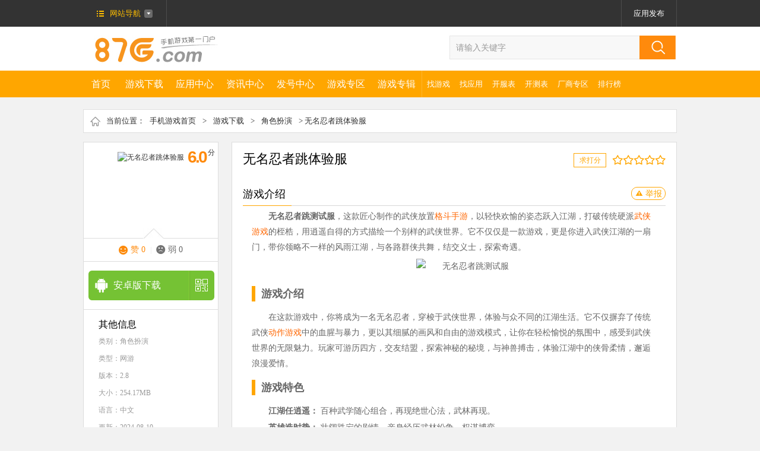

--- FILE ---
content_type: text/html
request_url: https://www.87g.com/youxi/173207.html
body_size: 19309
content:
<!DOCTYPE html>
<html>
<head>
<meta http-equiv="Content-Type" content="text/html; charset=utf-8" />
<meta http-equiv="Cache-Control" content="no-transform" />
<title>无名忍者跳测试服下载_无名忍者跳体验服下载 v2.8官方版 - 87G手游网</title>
<meta name="keywords" content="无名忍者跳测试服下载,无名忍者跳体验服下载" />
<meta name="description" content="无名忍者跳测试服，这款匠心制作的武侠放置格斗手游，以轻快欢愉的姿态跃入江湖，打破传统硬派武侠游戏的桎梏，用逍遥自得的方式描绘一个别样的武侠世界。" />
<meta content="always" name="referrer">
<meta name="applicable-device" content="pc">
<meta http-equiv="mobile-agent" content="format=xhtml; url=https://m.87g.com/youxi/173207.html"/>
<meta http-equiv="mobile-agent" content="format=html5; url=https://m.87g.com/youxi/173207.html"/>
<link rel="alternate" media="only screen and (max-width: 640px)" href="https://m.87g.com/youxi/173207.html">
<link href="//www.87g.com/statics/css/cui.css" rel="stylesheet" type="text/css" />
<link href="//www.87g.com/statics/css/lib.css" rel="stylesheet" type="text/css" />
<link href="//www.87g.com/statics/css/index.css" rel="stylesheet" type="text/css" />
<link rel="stylesheet" type="text/css" href="//www.87g.com/statics/css/jquery.fancybox.css" media="screen" />
<script type="text/javascript" src="https://www.87g.com/statics/js/jquery1.8.js"></script>
<script type="text/javascript" src="https://www.87g.com/statics/js/member_log_reg.js"></script>
<script type="text/javascript" src="https://www.87g.com/statics/js/jquery.SuperSlide.2.1.js"></script>
<script type="text/javascript" src="https://www.87g.com/statics/js/uaredirect.js"></script>
<script type="text/javascript">uaredirect("https://m.87g.com/youxi/173207.html");</script> 
<!--[if lt IE 10]>
<script type="text/javascript" src="https://www.87g.com/statics/js/PIE.js"></script>
<![endif]-->
<!--[if lte IE 6]>
<script src="https://www.87g.com/statics/js/png.js" type="text/javascript"></script>   
<link rel="stylesheet" href="//www.87g.com/statics/css/ie6.css" /> 
<script type="text/javascript">
// 可以定义背景和直接图片        
DD_belatedPNG.fix('a,span,dt,img,.head-icon,li,.num,.lb');    
</script>
<![endif]-->
</head>
<body>
<div id="top">
     <div class="wp fix">
          <div class="l top-nv pr ">
               <a href="https://www.87g.com/" class="top-menu"><span>网站导航</span></a>
               <div class="top-nv-cont dn">
                  <div class="s1">
                    <dl>
                        <dt class="dt1"><a target="_blank" href="https://www.87g.com/zixun/">资讯中心</a></dt>
                        <dd>
                                                            <a target="_blank" href="https://www.87g.com/zixun/yxzx.html" style="margin-left:0;"  rel="nofollow">游戏资讯</a>|<a target="_blank" href="https://www.87g.com/zixun/yxpc.html"   rel="nofollow">游戏评测</a>|<a target="_blank" href="https://www.87g.com/zixun/yxgl.html"  >游戏攻略</a>|<a target="_blank" href="https://www.87g.com/zixun/yxhd.html"   rel="nofollow">游戏活动</a>                                                    </dd>
                    </dl>
                    <dl>
                        <dt class="dt2"><a target="_blank" href="https://www.87g.com/youxi/">游戏下载</a></dt>
                        <dd><a target="_blank" href="https://www.87g.com/youxi/g-33-0-1-0-0-1.html" style="margin-left:0;">手机网游</a>|<a target="_blank" href="https://www.87g.com/youxi/g-33-0-2-0-0-1.html">单机游戏</a>|<a target="_blank" href="https://www.87g.com/youxi/zhaoyouxi.html">找游戏</a>|<a target="_blank" href="https://www.87g.com/zhuanti/" style="margin-right:0;">游戏专题</a></dd>
                    </dl>
                    <dl>
                        <dd>
                            <ul class="ul-icon">
                                <li class="li1"><a target="_blank" href="http://fahao.87g.com/" rel="nofollow"><span></span>礼包</a></li>
                                <li class="li5"><a target="_blank" href="https://www.87g.com/az/zyy.html"><span></span>应用</a></li>
                                <li class="li2"><a target="_blank" href="http://fahao.87g.com/kaice.html" rel="nofollow"><span></span>测试表</a></li>
                                <li class="li3"><a target="_blank" href="https://www.87g.com/shipin/" rel="nofollow"><span></span>视频</a></li>
                            </ul>
                        </dd>
                    </dl>
                    </div>
                    <div class="c"></div>
                    <div class="s2">
                          <h3><a target="_blank" href="https://www.87g.com/zhuanti/">游戏专区</a></h3>
                          <ul>
                                                                                             <li><a target="_blank" href="https://www.87g.com/yys/">阴阳师</a></li>
                                                              <li><a target="_blank" href="https://www.87g.com/fgo/">命运冠位指定</a></li>
                                                              <li><a target="_blank" href="https://www.87g.com/blhx/">碧蓝航线</a></li>
                                                              <li><a target="_blank" href="https://www.87g.com/ys/">原神</a></li>
                                                              <li><a target="_blank" href="https://www.87g.com/hpjy/">和平精英</a></li>
                                                              <li><a target="_blank" href="https://www.87g.com/mrfz/">明日方舟</a></li>
                                                                                        </ul>
                    </div>
               </div>
               
                         </div>
          <div class="topr r">
          <div id="isLogin" style="display:none;float:left">
</div>
<div id="noLogin" style="float:left">
<a href="#login-tip" class="top-a login-btn dn" id="logButton" rel="nofollow">登录</a><a href="#register-tip" class="top-a login-btn dn" id="regButton" rel="nofollow">会员注册</a>
</div>
          </div>
     </div>
</div>
<!-- end #top-->

<div class="c"></div>
<div id="hd">
     <div class="wp">
          <div class="logo l"><a href="https://www.87g.com/"><img src="//www.87g.com/statics/images/logo.jpg" alt="87G手游网" /></a></div>
          <div class="so r">
               <form action="https://www.87g.com/search.php" method="get" target="_blank">
                    <input type="hidden" name="m" value="search"/>
                    <input type="hidden" name="c" value="index"/>
                    <input type="hidden" name="a" value="init"/>
                    <input type="hidden" name="typeid" value="-1" id="typeid"/>
                    <input type="hidden" name="siteid" value="1" id="siteid"/>
                    <input type="text" name="q" id="q" class="inp" value="请输入关键字" onfocus="this.value=''" onblur="if(!this.value){this.value=this.defaultValue;}"/>
                    <input type="submit" class="sub" value="" />
               </form>          </div>
     </div>
</div>
<!-- end #hd-->
<div class="c"></div>
<div id="nv">
     <div class="wp fix">
                  <ul class="ul-nv l fix TAB2" id=".nv2-tab">
            <li class="home "><a href="https://www.87g.com/">首页<em></em></a></li>
                                                <li class=""><a href="https://www.87g.com/youxi/" >游戏下载<em></em></a></li>
                        
                                                            <li class=""><a href="https://www.87g.com/az/" >应用中心<em></em></a></li>
                        
                                                            <li class=""><a href="https://www.87g.com/zixun/" target="_blank">资讯中心<em></em></a></li>
                        
                                                            <li class=""><a href="http://fahao.87g.com/" target="_blank">发号中心<em></em></a></li>
                        
                                                            <li class=""><a href="https://www.87g.com/zhuanqu/" >游戏专区<em></em></a></li>
                        
                                                                        
                                                              <li><a href="https://www.87g.com/zhuanji/">游戏专辑</a></li>
          </ul>
          
          <ul class="ul-nv2 l">
            <li><a href="https://www.87g.com/youxi/zhaoyouxi.html">找游戏</a></li>
            <li><a href="https://www.87g.com/az/zyy.html">找应用</a></li>
          	<li><a href="http://fahao.87g.com/kaifu.html">开服表</a></li>
            <li><a href="http://fahao.87g.com/kaice.html">开测表</a></li>
                                                                                                                                                                                                <li><a href="https://www.87g.com/changshang/">厂商专区<em></em></a></li>
                                                <li><a href="https://www.87g.com/sort/">排行榜</a></li>
          </ul>
     </div>
</div>
<!-- end #nv-->

<div id="nv-open">
  <div class="wp">
      	<div class="nv2-tab">
        <ul>
		                    			            <li><a href="https://www.87g.com/youxi/g-18-1.html" target="_blank" >休闲益智</a></li>			
            			            <li><a href="https://www.87g.com/youxi/g-19-1.html" target="_blank" >冒险解谜</a></li>			
            			            <li><a href="https://www.87g.com/youxi/g-20-1.html" target="_blank" >动作格斗</a></li>			
            			            <li><a href="https://www.87g.com/youxi/g-21-1.html" target="_blank" >策略塔防</a></li>			
            			            <li><a href="https://www.87g.com/youxi/g-22-1.html" target="_blank" >角色扮演</a></li>			
            			            <li><a href="https://www.87g.com/youxi/g-23-1.html" target="_blank" >体育竞技</a></li>			
            			            <li><a href="https://www.87g.com/youxi/g-24-1.html" target="_blank" >飞行射击</a></li>			
            			            <li><a href="https://www.87g.com/youxi/g-25-1.html" target="_blank" >模拟经营</a></li>			
            			            <li><a href="https://www.87g.com/youxi/g-26-1.html" target="_blank" >音乐游戏</a></li>			
            			            <li><a href="https://www.87g.com/youxi/g-27-1.html" target="_blank" >棋牌卡牌</a></li>			
            			            <li><a href="https://www.87g.com/youxi/g-28-1.html" target="_blank" >赛车竞速</a></li>			
            			            <li><a href="https://www.87g.com/youxi/g-29-1.html" target="_blank" >其他游戏</a></li>			
                            </ul>
    </div>
        	<div class="nv2-tab">
        <ul>
		                    						            <li><a href="https://www.87g.com/az/g-99-1.html" target="_blank" >聊天社交</a></li>			
            			            <li><a href="https://www.87g.com/az/g-93-1.html" target="_blank" >影音播放</a></li>			
            			            <li><a href="https://www.87g.com/az/g-92-1.html" target="_blank" >系统安全</a></li>			
            			            <li><a href="https://www.87g.com/az/g-95-1.html" target="_blank" >摄影美化</a></li>			
            			            <li><a href="https://www.87g.com/az/g-98-1.html" target="_blank" >购物支付</a></li>			
            			            <li><a href="https://www.87g.com/az/g-97-1.html" target="_blank" >生活服务</a></li>			
            			            <li><a href="https://www.87g.com/az/g-94-1.html" target="_blank" >主题桌面</a></li>			
            			            <li><a href="https://www.87g.com/az/g-100-1.html" target="_blank" >新闻阅读</a></li>			
            			            <li><a href="https://www.87g.com/az/g-96-1.html" target="_blank" >地图导航</a></li>			
            			            <li><a href="https://www.87g.com/az/g-101-1.html" target="_blank" >办公学习</a></li>			
            			            <li><a href="https://www.87g.com/az/g-90-1.html" target="_blank" >金融理财</a></li>			
            			            <li><a href="https://www.87g.com/az/g-91-1.html" target="_blank" >游戏辅助</a></li>			
                            </ul>
    </div>
        	<div class="nv2-tab">
        <ul>
		                    			            <li><a href="https://www.87g.com/zixun/yxzx.html" target="_blank" >游戏资讯</a></li>			
            			            <li><a href="https://www.87g.com/zixun/yxpc.html" target="_blank" >游戏评测</a></li>			
            			            <li><a href="https://www.87g.com/zixun/yxgl.html" target="_blank" >游戏攻略</a></li>			
            			            <li><a href="https://www.87g.com/zixun/yxhd.html" target="_blank" >游戏活动</a></li>			
            			            <li><a href="https://www.87g.com/zixun/xydt.html" target="_blank" >新游动态</a></li>			
                            </ul>
    </div>
        	<div class="nv2-tab">
        <ul>
		                    			            <li><a href="http://fahao.87g.com/zuixinfahao.html" target="_blank" >最新发号</a></li>			
            			            <li><a href="http://fahao.87g.com/dujialibao.html" target="_blank" >独家礼包</a></li>			
            			            <li><a href="http://fahao.87g.com/xinshouka.html" target="_blank" >新手卡</a></li>			
            			            <li><a href="http://fahao.87g.com/jihuoma.html" target="_blank" >激活码</a></li>			
            			            <li><a href="http://fahao.87g.com/kaifu.html" target="_blank" >开服表</a></li>			
            			            <li><a href="http://fahao.87g.com/kaice.html" target="_blank" >开测表</a></li>			
                            </ul>
    </div>
        	<div class="nv2-tab">
        <ul>
		                    			            <li><a href="https://www.87g.com/zhuanji/" target="_blank" >游戏专辑</a></li>			
            			            <li><a href="https://www.87g.com/zhuanti/" target="_blank" >游戏专题</a></li>			
            			            <li><a href="https://www.87g.com/zhuanji/soft_zj.html" target="_blank" >应用专辑</a></li>			
                            </ul>
    </div>
        	<div class="nv2-tab">
        <ul>
		                                    </ul>
    </div>
        </div>
</div>
<div class="h20"></div><link rel="stylesheet" href="//www.87g.com/statics/css/hf.css" />
<div id="bd">
    <div class="wp fix">
        <div class="cur bor">
            当前位置：<a target="_blank" href="https://www.87g.com/">手机游戏首页</a> &gt; <a href="https://www.87g.com/youxi/">游戏下载</a> > <a href="https://www.87g.com/youxi/g-22-1.html">角色扮演</a> > 无名忍者跳体验服        </div>
        <div class="h15"></div>
        <div class="hf-left">
            <div class="hf-fix">
                <div class="hf-d1">
                    <div class="con">
                        <img src="//pic.87g.com/upload/2024/0802/20240802152845618.png" alt="无名忍者跳体验服" class="yuanjiao">
                        <span class="fen"><b id="gm_score">6.0</b>分</span>
                        <span class="ic-arr"></span>
                    </div>
                    <div class="info">
                        <span class="zan"><a href="javascript:void(0);" id="zan_ck" onclick="isgood()">赞 <em id="zan">0</em></a></span> |
                        <span class="ruo"><a href="javascript:void(0);" id="ruo_ck" onclick="isbad()">弱 <em id="ruo">0</em></a></span>
                    </div>
                </div>
                                                                
                                                                                                                                <div class="h15"></div>
                <div class="hf-d2">
                    					                    <div class="s3">
                        <a rel="nofollow" href="https://www.87g.com/0002/5671/173207" target="_blank" onclick="downcount()">安卓版下载 </a>
                        <span>
                                <em class="em3">
                                <img src="https://www.87g.com/phpqrcode/?data=https://m.87g.com/youxi/173207.html&color=648918&size=4" alt="无名忍者跳体验服安卓下载" /><p>安卓下载</p>
                                </em>
                            </span>
                    </div>
                                                                                
                                    </div>
                
                                <div class="c"></div>
            </div>
            <div class="hf-d3 " id="down_info" cooperate_pc="">
                <h3>其他信息</h3>
                <p>类别：<a target="_blank" href="https://www.87g.com/youxi/g-22-1.html">角色扮演</a></p>
                <p>类型：网游</p>
                <p>版本：2.8</p>                <p>大小：254.17MB</p>
                <p>语言：中文 </p>
                <p>更新：2024-08-10</p>
                <p>平台：安卓</p>
                                <p class="mb10"><span class="cstitle typetitle">厂商：</span><span class="csname typename" title="深圳市懒猫科技有限公司">深圳市懒猫科技有限公司</span></p>
                								<p class="mb10"><span class="typetitle">包名：</span><span class="typename" title="com.lanmao.wmrzt.aligames">com.lanmao.wmrzt.aligames</span></p>
																				<p class="mb10"><span class="typetitle">备号：</span><span class="typename" title="粤ICP备17118903号-6A">粤ICP备17118903号-6A</span></p>            </div>
                                                                            <div class="bgf bor fix pl10 pr10 tjsfdiv">
                <div class="tit-index">
                    <span>相关游戏</span>
                </div>
                <div class="l">
                    <ul class="tjul">
                                                <li>
                            <i><a href="https://www.87g.com/youxi/130988.html" target="_blank"><img src="//pic.87g.com/upload/2024/0911/20240911165900100.jpg" alt="别惹三国"></a></i>
                            <p><a href="https://www.87g.com/youxi/130988.html" target="_blank">别惹三国</a></p>
                            <span>角色扮演 / 9.13MB</span>
                        </li>
                                                <li>
                            <i><a href="https://www.87g.com/youxi/155797.html" target="_blank"><img src="//pic.87g.com/upload/2024/0216/20240216101609245.png" alt="英雄与地下城官方正版"></a></i>
                            <p><a href="https://www.87g.com/youxi/155797.html" target="_blank">英雄与地下城官方正版</a></p>
                            <span>角色扮演 / 15.8MB</span>
                        </li>
                                                <li>
                            <i><a href="https://www.87g.com/youxi/53062.html" target="_blank"><img src="//pic.87g.com/upload/2020/0818/20200818022257744.png" alt="东方lostword台服"></a></i>
                            <p><a href="https://www.87g.com/youxi/53062.html" target="_blank">东方lostword台服</a></p>
                            <span>角色扮演 / 132.2MB</span>
                        </li>
                                                <li>
                            <i><a href="https://www.87g.com/youxi/12184.html" target="_blank"><img src="//pic.87g.com/upload/2021/0726/20210726092448874.png" alt="斗神之刃"></a></i>
                            <p><a href="https://www.87g.com/youxi/12184.html" target="_blank">斗神之刃</a></p>
                            <span>角色扮演 / 1.07GB</span>
                        </li>
                                                <li>
                            <i><a href="https://www.87g.com/youxi/70583.html" target="_blank"><img src="//pic.87g.com/upload/2021/0402/20210402051542275.gif" alt="御剑红尘0.1折版"></a></i>
                            <p><a href="https://www.87g.com/youxi/70583.html" target="_blank">御剑红尘0.1折版</a></p>
                            <span>角色扮演 / 100MB</span>
                        </li>
                                            </ul>
                </div>
            </div>
                        <div class="bgf fix m1 pt15 down_sort">
                <ul class="ul-tab5 fix TAB" id=".tab6-show">
                    <li class="hover">
                        <a href="javascript:;" rel="nofollow">周排行</a>
                    </li>
                    <li>
                        <a href="javascript:;" rel="nofollow">月排行</a>
                    </li>
                </ul>
                <div class="c"></div>
                <ul class="ul-txt-pic2 ul-txt-pic2-1  fix HOTTOP tab6-show">
                                                                <li class="ok fix">
                    <b class="i t">1</b>
                    <div class="hover-prev x">
                        <h3>
                            <a href="javascript:void(0);">骑马与砍杀2手机官方正版</a>
                        </h3>
                    </div>
                    <div class="hover-next">
                        <div class="pic l">
                            <a rel="nofollow" target="_blank" href="https://www.87g.com/youxi/99347.html">
                                <img src="//pic.87g.com/upload/2022/0316/20220316100703872.png" alt="骑马与砍杀2手机官方正版" class="yuanjiao" />
                            </a>
                        </div>
                        <div class="txt l">
                            <h3>
                                <a target="_blank" href="https://www.87g.com/youxi/99347.html">骑马与砍杀2手机官方正版</a>
                            </h3>
                            <p>
                                <a rel="nofollow" target="_blank" href="https://www.87g.com/youxi/99347.html">下载</a>
                            </p>
                        </div>
                    </div>
                </li>
                                <li class=" fix">
                    <b class="i t">2</b>
                    <div class="hover-prev x">
                        <h3>
                            <a href="javascript:void(0);">加查之星</a>
                        </h3>
                    </div>
                    <div class="hover-next">
                        <div class="pic l">
                            <a rel="nofollow" target="_blank" href="https://www.87g.com/youxi/99422.html">
                                <img src="//pic.87g.com/upload/2023/0928/20230928051722629.png" alt="加查之星" class="yuanjiao" />
                            </a>
                        </div>
                        <div class="txt l">
                            <h3>
                                <a target="_blank" href="https://www.87g.com/youxi/99422.html">加查之星</a>
                            </h3>
                            <p>
                                <a rel="nofollow" target="_blank" href="https://www.87g.com/youxi/99422.html">下载</a>
                            </p>
                        </div>
                    </div>
                </li>
                                <li class=" fix">
                    <b class="i t">3</b>
                    <div class="hover-prev x">
                        <h3>
                            <a href="javascript:void(0);">精灵大师无限升级不看广告版</a>
                        </h3>
                    </div>
                    <div class="hover-next">
                        <div class="pic l">
                            <a rel="nofollow" target="_blank" href="https://www.87g.com/youxi/98620.html">
                                <img src="//pic.87g.com/upload/2022/0308/20220308030041779.png" alt="精灵大师无限升级不看广告版" class="yuanjiao" />
                            </a>
                        </div>
                        <div class="txt l">
                            <h3>
                                <a target="_blank" href="https://www.87g.com/youxi/98620.html">精灵大师无限升级不看广告版</a>
                            </h3>
                            <p>
                                <a rel="nofollow" target="_blank" href="https://www.87g.com/youxi/98620.html">下载</a>
                            </p>
                        </div>
                    </div>
                </li>
                                <li class=" fix">
                    <b class="i ">4</b>
                    <div class="hover-prev x">
                        <h3>
                            <a href="javascript:void(0);">野外冲击战5v5游戏内购破解版</a>
                        </h3>
                    </div>
                    <div class="hover-next">
                        <div class="pic l">
                            <a rel="nofollow" target="_blank" href="https://www.87g.com/youxi/99085.html">
                                <img src="//pic.87g.com/upload/2023/1226/20231226090233967.png" alt="野外冲击战5v5游戏内购破解版" class="yuanjiao" />
                            </a>
                        </div>
                        <div class="txt l">
                            <h3>
                                <a target="_blank" href="https://www.87g.com/youxi/99085.html">野外冲击战5v5游戏内购破解版</a>
                            </h3>
                            <p>
                                <a rel="nofollow" target="_blank" href="https://www.87g.com/youxi/99085.html">下载</a>
                            </p>
                        </div>
                    </div>
                </li>
                                <li class=" fix">
                    <b class="i ">5</b>
                    <div class="hover-prev x">
                        <h3>
                            <a href="javascript:void(0);">明日之后华为版</a>
                        </h3>
                    </div>
                    <div class="hover-next">
                        <div class="pic l">
                            <a rel="nofollow" target="_blank" href="https://www.87g.com/youxi/19474.html">
                                <img src="//pic.87g.com/upload/2023/0805/20230805041744748.png" alt="明日之后华为版" class="yuanjiao" />
                            </a>
                        </div>
                        <div class="txt l">
                            <h3>
                                <a target="_blank" href="https://www.87g.com/youxi/19474.html">明日之后华为版</a>
                            </h3>
                            <p>
                                <a rel="nofollow" target="_blank" href="https://www.87g.com/youxi/19474.html">下载</a>
                            </p>
                        </div>
                    </div>
                </li>
                                <li class=" fix">
                    <b class="i ">6</b>
                    <div class="hover-prev x">
                        <h3>
                            <a href="javascript:void(0);">我的勇者内购破解版无限粉钻2023</a>
                        </h3>
                    </div>
                    <div class="hover-next">
                        <div class="pic l">
                            <a rel="nofollow" target="_blank" href="https://www.87g.com/youxi/98314.html">
                                <img src="//pic.87g.com/upload/2024/0428/20240428034428426.png" alt="我的勇者内购破解版无限粉钻2023" class="yuanjiao" />
                            </a>
                        </div>
                        <div class="txt l">
                            <h3>
                                <a target="_blank" href="https://www.87g.com/youxi/98314.html">我的勇者内购破解版无限粉钻2023</a>
                            </h3>
                            <p>
                                <a rel="nofollow" target="_blank" href="https://www.87g.com/youxi/98314.html">下载</a>
                            </p>
                        </div>
                    </div>
                </li>
                                <li class=" fix">
                    <b class="i ">7</b>
                    <div class="hover-prev x">
                        <h3>
                            <a href="javascript:void(0);">原神b服</a>
                        </h3>
                    </div>
                    <div class="hover-next">
                        <div class="pic l">
                            <a rel="nofollow" target="_blank" href="https://www.87g.com/youxi/57833.html">
                                <img src="//pic.87g.com/upload/2022/1102/20221102022858532.png" alt="原神b服" class="yuanjiao" />
                            </a>
                        </div>
                        <div class="txt l">
                            <h3>
                                <a target="_blank" href="https://www.87g.com/youxi/57833.html">原神b服</a>
                            </h3>
                            <p>
                                <a rel="nofollow" target="_blank" href="https://www.87g.com/youxi/57833.html">下载</a>
                            </p>
                        </div>
                    </div>
                </li>
                                <li class=" fix">
                    <b class="i ">8</b>
                    <div class="hover-prev x">
                        <h3>
                            <a href="javascript:void(0);">王者别嚣张5v5内置修改器版</a>
                        </h3>
                    </div>
                    <div class="hover-next">
                        <div class="pic l">
                            <a rel="nofollow" target="_blank" href="https://www.87g.com/youxi/100441.html">
                                <img src="//pic.87g.com/upload/2022/0926/20220926022731200.png" alt="王者别嚣张5v5内置修改器版" class="yuanjiao" />
                            </a>
                        </div>
                        <div class="txt l">
                            <h3>
                                <a target="_blank" href="https://www.87g.com/youxi/100441.html">王者别嚣张5v5内置修改器版</a>
                            </h3>
                            <p>
                                <a rel="nofollow" target="_blank" href="https://www.87g.com/youxi/100441.html">下载</a>
                            </p>
                        </div>
                    </div>
                </li>
                                <li class=" fix">
                    <b class="i ">9</b>
                    <div class="hover-prev x">
                        <h3>
                            <a href="javascript:void(0);">无双之王</a>
                        </h3>
                    </div>
                    <div class="hover-next">
                        <div class="pic l">
                            <a rel="nofollow" target="_blank" href="https://www.87g.com/youxi/24375.html">
                                <img src="//pic.87g.com/upload/2021/0510/20210510015551136.png" alt="无双之王" class="yuanjiao" />
                            </a>
                        </div>
                        <div class="txt l">
                            <h3>
                                <a target="_blank" href="https://www.87g.com/youxi/24375.html">无双之王</a>
                            </h3>
                            <p>
                                <a rel="nofollow" target="_blank" href="https://www.87g.com/youxi/24375.html">下载</a>
                            </p>
                        </div>
                    </div>
                </li>
                                                </ul>

                <ul class="ul-txt-pic2 ul-txt-pic2-1  fix HOTTOP tab6-show dn">
                                                                <li class="ok fix">
                    <b class="i t">1</b>
                    <div class="hover-prev x">
                        <h3>
                            <a href="javascript:void(0);">加查之星</a>
                        </h3>
                    </div>
                    <div class="hover-next">
                        <div class="pic l">
                            <a rel="nofollow" target="_blank" href="https://www.87g.com/youxi/99422.html">
                                <img src="//pic.87g.com/upload/2023/0928/20230928051722629.png" alt="加查之星" class="yuanjiao" />
                            </a>
                        </div>
                        <div class="txt l">
                            <h3>
                                <a target="_blank" href="https://www.87g.com/youxi/99422.html">加查之星</a>
                            </h3>
                            <p>
                                <a rel="nofollow" target="_blank" href="https://www.87g.com/youxi/99422.html">下载</a>
                            </p>
                        </div>
                    </div>
                </li>
                                <li class=" fix">
                    <b class="i t">2</b>
                    <div class="hover-prev x">
                        <h3>
                            <a href="javascript:void(0);">野外冲击战5v5游戏内购破解版</a>
                        </h3>
                    </div>
                    <div class="hover-next">
                        <div class="pic l">
                            <a rel="nofollow" target="_blank" href="https://www.87g.com/youxi/99085.html">
                                <img src="//pic.87g.com/upload/2023/1226/20231226090233967.png" alt="野外冲击战5v5游戏内购破解版" class="yuanjiao" />
                            </a>
                        </div>
                        <div class="txt l">
                            <h3>
                                <a target="_blank" href="https://www.87g.com/youxi/99085.html">野外冲击战5v5游戏内购破解版</a>
                            </h3>
                            <p>
                                <a rel="nofollow" target="_blank" href="https://www.87g.com/youxi/99085.html">下载</a>
                            </p>
                        </div>
                    </div>
                </li>
                                <li class=" fix">
                    <b class="i t">3</b>
                    <div class="hover-prev x">
                        <h3>
                            <a href="javascript:void(0);">我的勇者内购破解版无限粉钻2023</a>
                        </h3>
                    </div>
                    <div class="hover-next">
                        <div class="pic l">
                            <a rel="nofollow" target="_blank" href="https://www.87g.com/youxi/98314.html">
                                <img src="//pic.87g.com/upload/2024/0428/20240428034428426.png" alt="我的勇者内购破解版无限粉钻2023" class="yuanjiao" />
                            </a>
                        </div>
                        <div class="txt l">
                            <h3>
                                <a target="_blank" href="https://www.87g.com/youxi/98314.html">我的勇者内购破解版无限粉钻2023</a>
                            </h3>
                            <p>
                                <a rel="nofollow" target="_blank" href="https://www.87g.com/youxi/98314.html">下载</a>
                            </p>
                        </div>
                    </div>
                </li>
                                <li class=" fix">
                    <b class="i ">4</b>
                    <div class="hover-prev x">
                        <h3>
                            <a href="javascript:void(0);">勇敢的心：世界大战汉化版</a>
                        </h3>
                    </div>
                    <div class="hover-next">
                        <div class="pic l">
                            <a rel="nofollow" target="_blank" href="https://www.87g.com/youxi/103396.html">
                                <img src="//pic.87g.com/upload/2022/0503/20220503021101948.jpg" alt="勇敢的心：世界大战汉化版" class="yuanjiao" />
                            </a>
                        </div>
                        <div class="txt l">
                            <h3>
                                <a target="_blank" href="https://www.87g.com/youxi/103396.html">勇敢的心：世界大战汉化版</a>
                            </h3>
                            <p>
                                <a rel="nofollow" target="_blank" href="https://www.87g.com/youxi/103396.html">下载</a>
                            </p>
                        </div>
                    </div>
                </li>
                                <li class=" fix">
                    <b class="i ">5</b>
                    <div class="hover-prev x">
                        <h3>
                            <a href="javascript:void(0);">变小后随意进入女孩肚子汉化版</a>
                        </h3>
                    </div>
                    <div class="hover-next">
                        <div class="pic l">
                            <a rel="nofollow" target="_blank" href="https://www.87g.com/youxi/90147.html">
                                <img src="//pic.87g.com/upload/2021/1127/20211127085128713.jpg" alt="变小后随意进入女孩肚子汉化版" class="yuanjiao" />
                            </a>
                        </div>
                        <div class="txt l">
                            <h3>
                                <a target="_blank" href="https://www.87g.com/youxi/90147.html">变小后随意进入女孩肚子汉化版</a>
                            </h3>
                            <p>
                                <a rel="nofollow" target="_blank" href="https://www.87g.com/youxi/90147.html">下载</a>
                            </p>
                        </div>
                    </div>
                </li>
                                <li class=" fix">
                    <b class="i ">6</b>
                    <div class="hover-prev x">
                        <h3>
                            <a href="javascript:void(0);">传说之下内置菜单版</a>
                        </h3>
                    </div>
                    <div class="hover-next">
                        <div class="pic l">
                            <a rel="nofollow" target="_blank" href="https://www.87g.com/youxi/96704.html">
                                <img src="//pic.87g.com/upload/2022/0215/20220215012526541.png" alt="传说之下内置菜单版" class="yuanjiao" />
                            </a>
                        </div>
                        <div class="txt l">
                            <h3>
                                <a target="_blank" href="https://www.87g.com/youxi/96704.html">传说之下内置菜单版</a>
                            </h3>
                            <p>
                                <a rel="nofollow" target="_blank" href="https://www.87g.com/youxi/96704.html">下载</a>
                            </p>
                        </div>
                    </div>
                </li>
                                <li class=" fix">
                    <b class="i ">7</b>
                    <div class="hover-prev x">
                        <h3>
                            <a href="javascript:void(0);">精灵大师无限升级不看广告版</a>
                        </h3>
                    </div>
                    <div class="hover-next">
                        <div class="pic l">
                            <a rel="nofollow" target="_blank" href="https://www.87g.com/youxi/98620.html">
                                <img src="//pic.87g.com/upload/2022/0308/20220308030041779.png" alt="精灵大师无限升级不看广告版" class="yuanjiao" />
                            </a>
                        </div>
                        <div class="txt l">
                            <h3>
                                <a target="_blank" href="https://www.87g.com/youxi/98620.html">精灵大师无限升级不看广告版</a>
                            </h3>
                            <p>
                                <a rel="nofollow" target="_blank" href="https://www.87g.com/youxi/98620.html">下载</a>
                            </p>
                        </div>
                    </div>
                </li>
                                <li class=" fix">
                    <b class="i ">8</b>
                    <div class="hover-prev x">
                        <h3>
                            <a href="javascript:void(0);">王者荣耀云缨篇</a>
                        </h3>
                    </div>
                    <div class="hover-next">
                        <div class="pic l">
                            <a rel="nofollow" target="_blank" href="https://www.87g.com/youxi/100531.html">
                                <img src="//pic.87g.com/upload/2023/1026/20231026174213149.png" alt="王者荣耀云缨篇" class="yuanjiao" />
                            </a>
                        </div>
                        <div class="txt l">
                            <h3>
                                <a target="_blank" href="https://www.87g.com/youxi/100531.html">王者荣耀云缨篇</a>
                            </h3>
                            <p>
                                <a rel="nofollow" target="_blank" href="https://www.87g.com/youxi/100531.html">下载</a>
                            </p>
                        </div>
                    </div>
                </li>
                                <li class=" fix">
                    <b class="i ">9</b>
                    <div class="hover-prev x">
                        <h3>
                            <a href="javascript:void(0);">决战平安京破解版无限勾玉</a>
                        </h3>
                    </div>
                    <div class="hover-next">
                        <div class="pic l">
                            <a rel="nofollow" target="_blank" href="https://www.87g.com/youxi/98686.html">
                                <img src="//pic.87g.com/upload/2023/0630/20230630030525977.png" alt="决战平安京破解版无限勾玉" class="yuanjiao" />
                            </a>
                        </div>
                        <div class="txt l">
                            <h3>
                                <a target="_blank" href="https://www.87g.com/youxi/98686.html">决战平安京破解版无限勾玉</a>
                            </h3>
                            <p>
                                <a rel="nofollow" target="_blank" href="https://www.87g.com/youxi/98686.html">下载</a>
                            </p>
                        </div>
                    </div>
                </li>
                                                </ul>
            </div>
        </div>
        
        <div class="hf-right">
            <div class="p20">
                <div class="hf-g1">
                    <div class="left">
                        <h2>
																					 
														
                                                                                    							                                                        <strong>无名忍者跳体验服</strong> <span></span>
                        </h2>
                    </div>
                    <div class="right">
                        <span class='fen1'>求打分</span>
                        <div class="scoreBox" id="scoreBox">
                            <ul class='maskBox' id='maskBox'></ul>
                            <div class="starBg" id="starBg"></div>
                            <input type="hidden" id="scoreValue" value="0" />
                            <ul class="ul-fen">
                                <li>1分! 不给力 <em></em></li>
                                <li>2分! 不给力<em></em></li>
                                <li>3分! 一般 <em></em></li>
                                <li>4分! 一般 <em></em></li>
                                <li>5分! 给力 <em></em></li>
                                <li>6分! 给力 <em></em></li>
                                <li>7分! 非常给力<em></em></li>
                                <li>8分! 非常给力 <em></em></li>
                                <li>9分! 超级给力 <em></em></li>
                                <li>10分! 超级给力 <em></em></li>
                            </ul>
                        </div>
                        <div class="c"></div>
                    </div>
                                    </div>
                <div class="c"></div>
                <div class="hf-g2">
                    <h3 class="hf-tit3"><strong>游戏介绍</strong></h3>
                    <div class="h100 jieshao">
                        <p><strong>无名忍者跳测试服</strong>，这款匠心制作的武侠放置<a href="https://www.87g.com/zhuanji/30.html" target="_blank" class="keylink">格斗手游</a>，以轻快欢愉的姿态跃入江湖，打破传统硬派<a href="https://www.87g.com/zhuanji/77.html" target="_blank" class="keylink">武侠游戏</a>的桎梏，用逍遥自得的方式描绘一个别样的武侠世界。它不仅仅是一款游戏，更是你进入武侠江湖的一扇门，带你领略不一样的风雨江湖，与各路群侠共舞，结交义士，探索奇遇。</p>
<p align="center"><img alt="无名忍者跳测试服" src="//pic.87g.com/upload/2024/0805/20240805083344274.jpg" /></p>
<h4>游戏介绍</h4>
<p>在这款游戏中，你将成为一名无名忍者，穿梭于武侠世界，体验与众不同的江湖生活。它不仅摒弃了传统武侠<a href="https://www.87g.com/zhuanji/264.html" target="_blank" class="keylink">动作游戏</a>中的血腥与暴力，更以其细腻的画风和自由的游戏模式，让你在轻松愉悦的氛围中，感受到武侠世界的无限魅力。玩家可游历四方，交友结盟，探索神秘的秘境，与神兽搏击，体验江湖中的侠骨柔情，邂逅浪漫爱情。</p>
<h4>游戏特色</h4>
<p><b>江湖任逍遥：</b> 百种武学随心组合，再现绝世心法，武林再现。</p>
<p><b>英雄造时势：</b> 壮阔跌宕的剧情，亲身经历武林纷争，权谋博弈。</p>
<p><b>海内存知己：</b> 游历四方，结交天下好友，缔结万世良缘。</p>
<p><b>水墨丹青绘：</b> 无名忍者跳手绘古风，唯美江湖，尽显水墨丹青之妙。</p>
<p><b>扬帆济沧海：</b> 探秘秘境，趣味横生，无名忍者，逍遥自在。</p>
<h4>游戏亮点</h4>
<p><b>武侠与放置的完美结合：</b> 以武侠为背景，放置格斗为核心玩法，让你在闲暇时刻也能感受江湖的魅力。</p>
<p><b><a href="https://www.87g.com/zhuanji/2611.html" target="_blank" class="keylink">自由探索</a>与丰富剧情：</b> 自由探索江湖，体验丰富的剧情，与众多角色产生情感纠葛。</p>
<p><b>唯美的江湖世界：</b> 手绘风格的江湖，唯美如画，让你沉醉其中，难以自拔。</p>
<p><b>交友与探险：</b> 结交江湖义士，与之共同冒险，体验真正的江湖义气。</p>
<p><b>神秘秘境与丰厚奖励：</b> 探索神秘的秘境，收获丰富的奖励，让冒险更有意义。</p>
<h4>新手攻略</h4>
<p>1、进入无名忍者跳游戏，点击战斗开始战斗。</p>
<p align="center"><img alt="无名忍者跳测试服新手攻略" src="//pic.87g.com/upload/2024/0805/20240805083354344.png" /></p>
<p>2、用下方按键操控人物移动。</p>
<p align="center"><img alt="无名忍者跳测试服新手攻略2" src="//pic.87g.com/upload/2024/0805/20240805083409297.png" /></p>
<p>3、在移动时遇见敌人会自动攻击，也需要注意躲避敌人的攻击。</p>
<p align="center"><img alt="无名忍者跳测试服新手攻略3" src="//pic.87g.com/upload/2024/0805/20240805083417912.png" /></p>
<p>4、完成关卡后，每一次开始时都可以学习一次基础关卡技能，提高角色实力。</p>
<p align="center"><img alt="无名忍者跳测试服新手攻略4" src="//pic.87g.com/upload/2024/0805/20240805083428709.png" /></p>
<h4>游戏技巧</h4>
<p>第一步：分配属性点和选择先天天赋</p>
<p>在游戏初始阶段，您需要将属性点优先分配到根骨、内息、臂力和身法这四个方面。同时，选择适合您的先天天赋也是非常重要的。针对不同的职业方向，有许多选择。对于新手玩家，我们建议选择侠义方向，这将使您获得更多的经验和成长机会。</p>
<p>第二步：任务和技能提升的顺序</p>
<p>在游戏的早期阶段，您可以首先提升武术水平和任务完成水平。将极限修复技能留给后期考虑，不必过早地培养这项技能。相反，您可以尝试刷一些适当的副本，例如在60级时挑战十方集穴，这有助于迅速提升等级和获得更好的游戏体验。</p>
<p>第三步：精选武器，高效提升</p>
<p>在选择武器时，我们推荐优先考虑具有广域攻击范围的武器，例如枪棒。这类武器不仅输出高，还能够对多个目标造成伤害，特别适用于团队战斗，同时也有较高的容错率。此类武器有助于您迅速提升等级，获得更好的游戏体验。</p>
<h4>游戏总结</h4>
<p>无名忍者跳测试服，以创新的玩法和精美的画面，为你呈现了一个既真实又梦幻的武侠世界。它不仅仅是一款游戏，更是承载着武侠梦想的平台。在这里，你可以尽情释放自我，体验江湖的热血与柔情，结交志同道合的朋友，探索未知的领域，留下属于自己的传奇故事。快来加入我们，一起在武侠的世界里书写属于你的江湖传奇吧！</p>
<h4>更新内容</h4><p percent="0">v2.8：</p><p>【江湖任逍遥】</p><p>百种武学自由搭配，绝世心法武林重现；</p><p>【英雄造时势】</p><p>恢弘跌宕游戏剧情，身临武林纷争权谋；</p><p>【海内存知己】</p><p>四海游历友交天下，一段良缘万世流传；</p><p>【水墨丹青绘】</p><p>手绘古风茂林修竹，唯美水墨江湖世界；</p><p>【扬帆济沧海】</p><p>勇闯秘境妙趣横生，江湖无名逍遥自在。</p></p>                    </div>
                    <p class="tr sq-zk"><a class="btn" href="javascript:void(0);"><span class="s1">-收起</span><span class="s2">+展开</span></a></p>
                    <div class="h20"></div>
					                    <div class="h20"></div>
                    <div class="hf-boxpic pr">
                        <div class="hf-ban2 dn">
                            <div class="bd" style="">
                                <ul>
                                                                                                                                                                                                                                                                                                <li wid="400" hei="600"><a href="javascript:;"><img src="//pic.87g.com/upload/2024/0802/20240802152853834.png" alt="无名忍者跳体验服截图1" height="600"/></a></li>
                                                                                                                                                                                                                                                            <li wid="400" hei="600"><a href="javascript:;"><img src="//pic.87g.com/upload/2024/0802/20240802152849950.png" alt="无名忍者跳体验服截图2" height="600"/></a></li>
                                                                                                                                                                                                                                                            <li wid="400" hei="600"><a href="javascript:;"><img src="//pic.87g.com/upload/2024/0802/20240802152850281.png" alt="无名忍者跳体验服截图3" height="600"/></a></li>
                                                                                                                                                                                                                                                            <li wid="400" hei="600"><a href="javascript:;"><img src="//pic.87g.com/upload/2024/0802/20240802152851526.png" alt="无名忍者跳体验服截图4" height="600"/></a></li>
                                                                                                                                                                                                                                                            <li wid="400" hei="600"><a href="javascript:;"><img src="//pic.87g.com/upload/2024/0802/20240802152846534.png" alt="无名忍者跳体验服截图5" height="600"/></a></li>
                                                                                                        </ul>
                            </div>
                            <div class="hd">
                                <ul>
                                                                                                            <li><em></em></li>
                                                                        <li><em></em></li>
                                                                        <li><em></em></li>
                                                                        <li><em></em></li>
                                                                        <li><em></em></li>
                                                                    </ul>
                            </div>
                            <a href="javascript:void(0);" class="suox"></a>
                            <a href="javascript:void(0);" class="prev"></a>
                            <a href="javascript:void(0);" class="next"></a>
                        </div>
                        <!--最后一项输出f_last-->
                        <div class="hf-box2">
                            <div id="imgScrollDiv">
                                <ul>
                                                                                                                                                                                                                        <li data-src="//pic.87g.com/upload/2024/0802/20240802152853834.png"><img src="//pic.87g.com/upload/2024/0802/20240802152853834.png" alt="无名忍者跳体验服截图1" /></li>
                                                                                                                                                <li data-src="//pic.87g.com/upload/2024/0802/20240802152849950.png"><img src="//pic.87g.com/upload/2024/0802/20240802152849950.png" alt="无名忍者跳体验服截图2" /></li>
                                                                                                                                                <li data-src="//pic.87g.com/upload/2024/0802/20240802152850281.png"><img src="//pic.87g.com/upload/2024/0802/20240802152850281.png" alt="无名忍者跳体验服截图3" /></li>
                                                                                                                                                <li data-src="//pic.87g.com/upload/2024/0802/20240802152851526.png"><img src="//pic.87g.com/upload/2024/0802/20240802152851526.png" alt="无名忍者跳体验服截图4" /></li>
                                                                                                                                                <li data-src="//pic.87g.com/upload/2024/0802/20240802152846534.png"><img src="//pic.87g.com/upload/2024/0802/20240802152846534.png" alt="无名忍者跳体验服截图5" /></li>
                                                                    </ul>
                            </div>
                            <div class="f_leftArrow"><a href="javascript:;"></a></div>
                            <div class="f_rightArrow"><a href="javascript:;"></a></div>
                        </div>
                        <input type="hidden" name="sc_contentwidth" id="sc_contentwidth" value="766.66666666667">
                        <div class="c"></div>
                                                                                                                    </div>
                </div>
                <div class="h20"></div>

                                                                                <dl class="xiangguan">
                    <h3 class="hf-tit4">
                                                <strong>其他版本</strong>
                    </h3>
                    <dd class="fbd">
                                                                        <ul class="ul-libao MENU">
                                                    <li class=""><a target="_blank" href="https://www.87g.com/youxi/152954.html" class="r btn" rel="nofollow">详情</a><h3><img src="//pic.87g.com/upload/2023/1218/20231218083807216.png" alt="​无名忍者跳官服" class="yuanjiao"><a target="_blank" href="https://www.87g.com/youxi/152954.html">​无名忍者跳官服</a></h3></li>
                                                                                                    <li class="l"><a target="_blank" href="https://www.87g.com/youxi/154206.html" class="r btn" rel="nofollow">详情</a><h3><img src="//pic.87g.com/upload/2024/0111/20240111021928773.jpg" alt="无名忍者跳九游版" class="yuanjiao"><a target="_blank" href="https://www.87g.com/youxi/154206.html">无名忍者跳九游版</a></h3></li>
                                                                                                    <li class=""><a target="_blank" href="https://www.87g.com/youxi/152879.html" class="r btn" rel="nofollow">详情</a><h3><img src="//pic.87g.com/upload/2023/1215/20231215030402968.jpg" alt="无名忍者跳" class="yuanjiao"><a target="_blank" href="https://www.87g.com/youxi/152879.html">无名忍者跳</a></h3></li>
                                                                    </dd>
                </dl>
                <div class="h"></div>
                                                                
                                                                
                <div class="h"></div>
                <div class="hf-g3">
                                                                                                                        
                                                                                                                                                                                    <div class="h"></div>

                                                                                                                                            
                                                                                                                        
                                                            
                                        <div class="tuijian">
                        <h3 class="hf-tit4">
                            <a target="_blank" class="hftt-a" href="https://www.87g.com/youxi/g-33-1-0-0-0-1.html"><strong>游戏推荐</strong></a>
                        </h3>
                        <ul class="hf-list6">

                                                        <li>
                                                                                                <a target="_blank" href="https://www.87g.com/youxi/145780.html"><img src="//pic.87g.com/upload/2023/0803/20230803085456416.png" alt="再生之境最新版" class="yuanjiao"/></a>
                                <p><a target="_blank" href="https://www.87g.com/youxi/145780.html">再生之境最新版</a></p>
                            </li>
                                                        <li>
                                                                                                <a target="_blank" href="https://www.87g.com/youxi/170912.html"><img src="//pic.87g.com/upload/2024/0718/20240718135511914.png" alt="域之纪元" class="yuanjiao"/></a>
                                <p><a target="_blank" href="https://www.87g.com/youxi/170912.html">域之纪元</a></p>
                            </li>
                                                        <li>
                                                                                                <a target="_blank" href="https://www.87g.com/youxi/81200.html"><img src="//pic.87g.com/upload/2023/0720/20230720163040406.png" alt="完美世界：诸神之战" class="yuanjiao"/></a>
                                <p><a target="_blank" href="https://www.87g.com/youxi/81200.html">完美世界：诸神之战</a></p>
                            </li>
                                                        <li>
                                                                                                <a target="_blank" href="https://www.87g.com/youxi/8444.html"><img src="//pic.87g.com/upload/2022/1027/20221027021048850.png" alt="蜀门手机版" class="yuanjiao"/></a>
                                <p><a target="_blank" href="https://www.87g.com/youxi/8444.html">蜀门手机版</a></p>
                            </li>
                                                        <li>
                                                                                                <a target="_blank" href="https://www.87g.com/youxi/6899.html"><img src="//pic.87g.com/upload/2022/0317/20220317015235943.png" alt="口袋征服" class="yuanjiao"/></a>
                                <p><a target="_blank" href="https://www.87g.com/youxi/6899.html">口袋征服</a></p>
                            </li>
                                                        <li>
                                                                                                <a target="_blank" href="https://www.87g.com/youxi/16623.html"><img src="//pic.87g.com/upload/2023/0630/20230630031821163.png" alt="天涯明月刀" class="yuanjiao"/></a>
                                <p><a target="_blank" href="https://www.87g.com/youxi/16623.html">天涯明月刀</a></p>
                            </li>
                                                                                </ul>
                    </div>
                    <div class="h20"></div>
                                        					<div class="h20"></div>
					
					<div class="m-groom">
						<div class="g-title fix db-g-title">
							<h3 class="hf-tit4">
								<a class="hftt-a" href="javascript:;"><strong>&nbsp;</strong></a>
							</h3>
							<div class="g-tab sty-2 J_tab">
																			        																										        															<span class="tab-item">武侠游戏大全<i class="bot-arrow ui-bg"></i></span>
							                            																										        															<span class="tab-item">手机养成类游戏大全<i class="bot-arrow ui-bg"></i></span>
							                            																										        															<span class="tab-item">RPG游戏推荐<i class="bot-arrow ui-bg"></i></span>
							                            																										        															<span class="tab-item">闯关系列手游合集<i class="bot-arrow ui-bg"></i></span>
							                            																					</div>
						</div>
																														<div class="cont tab-cont11 on">
							<div class="hd">
																								<div class="img"><a href="https://www.87g.com/zhuanji/77.html" target="_blank"><img src="//pic.87g.com/upload/2015/1227/20151227050102610.png" alt="武侠游戏大全"></a></div>
								<div class="txt">
									<a href="https://www.87g.com/zhuanji/77.html" target="_blank" class="g-more">更多</a>
									<h4><a href="https://www.87g.com/zhuanji/77.html" target="_blank" >武侠游戏大全</a><span class="zj_all_count">（共<span>99</span>款）</span></h4>
									<p>​这期小编要给大家带来武侠手游推荐。曾经的你是否也梦想过仗剑走天涯呢？今天就让小编的武侠游戏大全来带领大家重拾当年的梦想！</p>
								</div>
							</div>
							<div class="bd">
								<ul class="list">
																																				<li>
										<a target="_blank" href="https://www.87g.com/youxi/176097.html">
											<div class="head"><img src="//pic.87g.com/upload/2024/0912/20240912034816812.jpg" alt=""></div>
											<div class="txt">
												<h5>雪刀群侠传</h5>
												<p>策略塔防 | 644.6MB</p>
												<p><div class="star-item">
																	                                <i class="i2"></i><i class="i2"></i><i class="i2"></i><i class="i1"></i><i class="i1"></i>
					                            												</div><span>6.0</span></p>
											</div>
										</a>
									</li>
																		<li>
										<a target="_blank" href="https://www.87g.com/youxi/27701.html">
											<div class="head"><img src="//pic.87g.com/upload/2022/0930/20220930033842889.png" alt=""></div>
											<div class="txt">
												<h5>烟雨江湖</h5>
												<p>角色扮演 | 712.59MB</p>
												<p><div class="star-item">
																	                                <i class="i2"></i><i class="i2"></i><i class="i2"></i><i class="i2"></i><i class="i1"></i>
					                            												</div><span>8.8</span></p>
											</div>
										</a>
									</li>
																		<li>
										<a target="_blank" href="https://www.87g.com/youxi/9965.html">
											<div class="head"><img src="//pic.87g.com/upload/2017/0704/20170704020013960.jpg" alt=""></div>
											<div class="txt">
												<h5>射雕英雄传手游</h5>
												<p>角色扮演 | 643.73MB</p>
												<p><div class="star-item">
																	                                <i class="i2"></i><i class="i2"></i><i class="i2"></i><i class="i1"></i><i class="i1"></i>
					                            												</div><span>6.0</span></p>
											</div>
										</a>
									</li>
																		<li>
										<a target="_blank" href="https://www.87g.com/youxi/93874.html">
											<div class="head"><img src="//pic.87g.com/upload/2022/0110/20220110094300838.png" alt=""></div>
											<div class="txt">
												<h5>这就是江湖</h5>
												<p>角色扮演 | 188.76MB</p>
												<p><div class="star-item">
																	                                <i class="i2"></i><i class="i2"></i><i class="i2"></i><i class="i1"></i><i class="i1"></i>
					                            												</div><span>6.0</span></p>
											</div>
										</a>
									</li>
																		<li>
										<a target="_blank" href="https://www.87g.com/youxi/157777.html">
											<div class="head"><img src="//pic.87g.com/upload/2024/0319/20240319103455672.png" alt=""></div>
											<div class="txt">
												<h5>少侠的江湖</h5>
												<p>角色扮演 | 351.06MB</p>
												<p><div class="star-item">
																	                                <i class="i2"></i><i class="i2"></i><i class="i2"></i><i class="i1"></i><i class="i1"></i>
					                            												</div><span>6.0</span></p>
											</div>
										</a>
									</li>
																		<li>
										<a target="_blank" href="https://www.87g.com/youxi/156436.html">
											<div class="head"><img src="//pic.87g.com/upload/2024/0513/20240513102612895.png" alt=""></div>
											<div class="txt">
												<h5>墨剑江湖官方版</h5>
												<p>角色扮演 | 549.9MB</p>
												<p><div class="star-item">
																	                                <i class="i2"></i><i class="i2"></i><i class="i2"></i><i class="i1"></i><i class="i1"></i>
					                            												</div><span>6.0</span></p>
											</div>
										</a>
									</li>
																										</ul>
							</div>
						</div>
																														<div class="cont tab-cont11">
							<div class="hd">
																								<div class="img"><a href="https://www.87g.com/zhuanji/31.html" target="_blank"><img src="//pic.87g.com/upload/2015/0907/20150907115034788.jpg" alt="手机养成类游戏大全"></a></div>
								<div class="txt">
									<a href="https://www.87g.com/zhuanji/31.html" target="_blank" class="g-more">更多</a>
									<h4><a href="https://www.87g.com/zhuanji/31.html" target="_blank" >手机养成类游戏大全</a><span class="zj_all_count">（共<span>99</span>款）</span></h4>
									<p>你爱养成游戏么？你知道好玩的养成类手机游戏有哪些么？今天小编就带你一起重温那些经典的养成类游戏。说起养成，玩家普遍想到的都是美女恋爱养成游戏吧？小编介绍的可不止于此哦！</p>
								</div>
							</div>
							<div class="bd">
								<ul class="list">
																																				<li>
										<a target="_blank" href="https://www.87g.com/youxi/155797.html">
											<div class="head"><img src="//pic.87g.com/upload/2024/0216/20240216101609245.png" alt=""></div>
											<div class="txt">
												<h5>英雄与地下城官方正版</h5>
												<p>角色扮演 | 15.8MB</p>
												<p><div class="star-item">
																	                                <i class="i2"></i><i class="i2"></i><i class="i2"></i><i class="i1"></i><i class="i1"></i>
					                            												</div><span>6.0</span></p>
											</div>
										</a>
									</li>
																		<li>
										<a target="_blank" href="https://www.87g.com/youxi/130988.html">
											<div class="head"><img src="//pic.87g.com/upload/2024/0911/20240911165900100.jpg" alt=""></div>
											<div class="txt">
												<h5>别惹三国</h5>
												<p>角色扮演 | 9.13MB</p>
												<p><div class="star-item">
																	                                <i class="i2"></i><i class="i2"></i><i class="i2"></i><i class="i1"></i><i class="i1"></i>
					                            												</div><span>6.0</span></p>
											</div>
										</a>
									</li>
																		<li>
										<a target="_blank" href="https://www.87g.com/youxi/141603.html">
											<div class="head"><img src="//pic.87g.com/upload/2023/0625/20230625085400199.png" alt=""></div>
											<div class="txt">
												<h5>侏罗纪世界适者生存最新版2024</h5>
												<p>模拟经营 | 26MB</p>
												<p><div class="star-item">
																	                                <i class="i2"></i><i class="i2"></i><i class="i2"></i><i class="i2"></i><i class="i2"></i>
					                            												</div><span>10.0</span></p>
											</div>
										</a>
									</li>
																		<li>
										<a target="_blank" href="https://www.87g.com/youxi/93459.html">
											<div class="head"><img src="//pic.87g.com/upload/2022/0105/20220105090237576.png" alt=""></div>
											<div class="txt">
												<h5>扣球排球的故事正版</h5>
												<p>体育竞技 | 168.45MB</p>
												<p><div class="star-item">
																	                                <i class="i2"></i><i class="i2"></i><i class="i2"></i><i class="i1"></i><i class="i1"></i>
					                            												</div><span>6.0</span></p>
											</div>
										</a>
									</li>
																		<li>
										<a target="_blank" href="https://www.87g.com/youxi/144036.html">
											<div class="head"><img src="//pic.87g.com/upload/2023/0717/20230717084744507.png" alt=""></div>
											<div class="txt">
												<h5>jurassic world</h5>
												<p>模拟经营 | 26MB</p>
												<p><div class="star-item">
																	                                <i class="i2"></i><i class="i2"></i><i class="i2"></i><i class="i2"></i><i class="i2"></i>
					                            												</div><span>10.0</span></p>
											</div>
										</a>
									</li>
																		<li>
										<a target="_blank" href="https://www.87g.com/youxi/20951.html">
											<div class="head"><img src="//pic.87g.com/upload/2022/0905/20220905084006494.jpg" alt=""></div>
											<div class="txt">
												<h5>塔塔帝国</h5>
												<p>策略塔防 | 307.29MB</p>
												<p><div class="star-item">
																	                                <i class="i2"></i><i class="i2"></i><i class="i2"></i><i class="i1"></i><i class="i1"></i>
					                            												</div><span>6.0</span></p>
											</div>
										</a>
									</li>
																										</ul>
							</div>
						</div>
																														<div class="cont tab-cont11">
							<div class="hd">
																								<div class="img"><a href="https://www.87g.com/zhuanji/66.html" target="_blank"><img src="//pic.87g.com/upload/2015/1206/20151206054332512.png" alt="RPG游戏推荐"></a></div>
								<div class="txt">
									<a href="https://www.87g.com/zhuanji/66.html" target="_blank" class="g-more">更多</a>
									<h4><a href="https://www.87g.com/zhuanji/66.html" target="_blank" >RPG游戏推荐</a><span class="zj_all_count">（共<span>99</span>款）</span></h4>
									<p>RPG游戏一直是所有的游戏玩家在童年里最美好的回忆，而今天小编带来的手机RPG游戏排行榜将为大家列举所有好玩的经典的RPG游戏，一起来看看吧！</p>
								</div>
							</div>
							<div class="bd">
								<ul class="list">
																																				<li>
										<a target="_blank" href="https://www.87g.com/youxi/155797.html">
											<div class="head"><img src="//pic.87g.com/upload/2024/0216/20240216101609245.png" alt=""></div>
											<div class="txt">
												<h5>英雄与地下城官方正版</h5>
												<p>角色扮演 | 15.8MB</p>
												<p><div class="star-item">
																	                                <i class="i2"></i><i class="i2"></i><i class="i2"></i><i class="i1"></i><i class="i1"></i>
					                            												</div><span>6.0</span></p>
											</div>
										</a>
									</li>
																		<li>
										<a target="_blank" href="https://www.87g.com/youxi/31684.html">
											<div class="head"><img src="//pic.87g.com/upload/2023/0531/20230531014935940.jpg" alt=""></div>
											<div class="txt">
												<h5>云上城之歌</h5>
												<p>角色扮演 | 1.1GB</p>
												<p><div class="star-item">
																	                                <i class="i2"></i><i class="i1"></i><i class="i1"></i><i class="i1"></i><i class="i1"></i>
					                            												</div><span>2.0</span></p>
											</div>
										</a>
									</li>
																		<li>
										<a target="_blank" href="https://www.87g.com/youxi/176586.html">
											<div class="head"><img src="//pic.87g.com/upload/2024/0825/20240825142211630.png" alt=""></div>
											<div class="txt">
												<h5>黑暗之剑手机版</h5>
												<p>冒险解谜 | 89.82MB</p>
												<p><div class="star-item">
																	                                <i class="i2"></i><i class="i2"></i><i class="i2"></i><i class="i1"></i><i class="i1"></i>
					                            												</div><span>6.0</span></p>
											</div>
										</a>
									</li>
																		<li>
										<a target="_blank" href="https://www.87g.com/youxi/53061.html">
											<div class="head"><img src="//pic.87g.com/upload/2020/0818/20200818022257744.png" alt=""></div>
											<div class="txt">
												<h5>东方lostword</h5>
												<p>角色扮演 | 132.2MB</p>
												<p><div class="star-item">
																	                                <i class="i2"></i><i class="i2"></i><i class="i2"></i><i class="i1"></i><i class="i1"></i>
					                            												</div><span>6.0</span></p>
											</div>
										</a>
									</li>
																		<li>
										<a target="_blank" href="https://www.87g.com/youxi/118611.html">
											<div class="head"><img src="//pic.87g.com/upload/2022/1021/20221021112002551.jpg" alt=""></div>
											<div class="txt">
												<h5>东方玉灵姬最新版本</h5>
												<p>冒险解谜 | 44MB</p>
												<p><div class="star-item">
																	                                <i class="i2"></i><i class="i2"></i><i class="i2"></i><i class="i1"></i><i class="i1"></i>
					                            												</div><span>6.0</span></p>
											</div>
										</a>
									</li>
																		<li>
										<a target="_blank" href="https://www.87g.com/youxi/127079.html">
											<div class="head"><img src="//pic.87g.com/upload/2023/0801/20230801111441938.png" alt=""></div>
											<div class="txt">
												<h5>消消英雄</h5>
												<p>棋牌卡牌 | 461.67MB</p>
												<p><div class="star-item">
																	                                <i class="i2"></i><i class="i2"></i><i class="i2"></i><i class="i2"></i><i class="i2"></i>
					                            												</div><span>10.0</span></p>
											</div>
										</a>
									</li>
																										</ul>
							</div>
						</div>
																														<div class="cont tab-cont11">
							<div class="hd">
																								<div class="img"><a href="https://www.87g.com/zhuanji/215.html" target="_blank"><img src="//pic.87g.com/upload/2016/1029/20161029043343306.jpg" alt="闯关系列手游合集"></a></div>
								<div class="txt">
									<a href="https://www.87g.com/zhuanji/215.html" target="_blank" class="g-more">更多</a>
									<h4><a href="https://www.87g.com/zhuanji/215.html" target="_blank" >闯关系列手游合集</a><span class="zj_all_count">（共<span>99</span>款）</span></h4>
									<p>闯关成功啦！听到这种声音的时候，是不是就特别的兴奋呢？征服了一个关卡后又果断期待下一个关卡，所以闯关游戏对于玩家来说总有一种特别的吸引力，总是能让你欲罢不能！</p>
								</div>
							</div>
							<div class="bd">
								<ul class="list">
																																				<li>
										<a target="_blank" href="https://www.87g.com/youxi/178503.html">
											<div class="head"><img src="//pic.87g.com/upload/2024/0906/20240906102606511.png" alt=""></div>
											<div class="txt">
												<h5>宝宝巴士奇妙农场</h5>
												<p>休闲益智 | 184.92MB</p>
												<p><div class="star-item">
																	                                <i class="i2"></i><i class="i2"></i><i class="i2"></i><i class="i1"></i><i class="i1"></i>
					                            												</div><span>6.0</span></p>
											</div>
										</a>
									</li>
																		<li>
										<a target="_blank" href="https://www.87g.com/youxi/177856.html">
											<div class="head"><img src="//pic.87g.com/upload/2024/0903/20240903084152360.png" alt=""></div>
											<div class="txt">
												<h5>厨房狂人</h5>
												<p>模拟经营 | 86.87MB</p>
												<p><div class="star-item">
																	                                <i class="i2"></i><i class="i2"></i><i class="i2"></i><i class="i1"></i><i class="i1"></i>
					                            												</div><span>6.0</span></p>
											</div>
										</a>
									</li>
																		<li>
										<a target="_blank" href="https://www.87g.com/youxi/87100.html">
											<div class="head"><img src="//pic.87g.com/upload/2021/1022/20211022103903439.jpg" alt=""></div>
											<div class="txt">
												<h5>意想不到的操作</h5>
												<p>冒险解谜 | 41.35MB</p>
												<p><div class="star-item">
																	                                <i class="i2"></i><i class="i2"></i><i class="i2"></i><i class="i1"></i><i class="i1"></i>
					                            												</div><span>6.0</span></p>
											</div>
										</a>
									</li>
																		<li>
										<a target="_blank" href="https://www.87g.com/youxi/76430.html">
											<div class="head"><img src="//pic.87g.com/upload/2021/0611/20210611110722292.jpg" alt=""></div>
											<div class="txt">
												<h5>Empty</h5>
												<p>休闲益智 | 41.69MB</p>
												<p><div class="star-item">
																	                                <i class="i2"></i><i class="i2"></i><i class="i2"></i><i class="i2"></i><i class="i1"></i>
					                            												</div><span>7.0</span></p>
											</div>
										</a>
									</li>
																		<li>
										<a target="_blank" href="https://www.87g.com/youxi/330.html">
											<div class="head"><img src="//pic.87g.com/upload/2016/1023/20161023100543355.jpeg" alt=""></div>
											<div class="txt">
												<h5>水果忍者</h5>
												<p>休闲益智 | 29.06MB</p>
												<p><div class="star-item">
																	                                <i class="i2"></i><i class="i2"></i><i class="i1"></i><i class="i1"></i><i class="i1"></i>
					                            												</div><span>3.0</span></p>
											</div>
										</a>
									</li>
																		<li>
										<a target="_blank" href="https://www.87g.com/youxi/127079.html">
											<div class="head"><img src="//pic.87g.com/upload/2023/0801/20230801111441938.png" alt=""></div>
											<div class="txt">
												<h5>消消英雄</h5>
												<p>棋牌卡牌 | 461.67MB</p>
												<p><div class="star-item">
																	                                <i class="i2"></i><i class="i2"></i><i class="i2"></i><i class="i2"></i><i class="i2"></i>
					                            												</div><span>10.0</span></p>
											</div>
										</a>
									</li>
																										</ul>
							</div>
						</div>
																	</div>
						
                    <div class="h"></div>
                    <div class="h20"></div>
                    <div class="pinglun">
                        <h3 class="hf-tit4 nomgbo">
                            <strong>网友评论</strong>
                        </h3>
                                                                        <script language="javascript" type="text/javascript">
                            var commentid = 'content_22-173207-1';
                            var nid = '173207';
                            var nmodelid = '2';
                            var isButom = '2';
                            var isContentHide = false;
                        </script><div class="pl-520am" data-cmtid="173207" data-catid="22" data-pagesize="10" data-scrollload="1" data-scrollbottom="50" data-showhot="3" data-hotpagesize="3" total="0" pageTotal="0" hasmore="0" onclick_count="0">
                                                            </div>
                        <script type="text/javascript" src="https://www.87g.com/statics/js/comment_api.js"></script>
                        <script type="text/javascript" src="https://www.87g.com/statics/js/common_comment.js"></script>
                                            </div>
                </div>
            </div>
        </div>
    </div>
</div>


	
<link rel="stylesheet" href="//www.87g.com/statics/css/jquery.jscrollpane.css" />
<script type="text/javascript" src="https://www.87g.com/statics/js/jquery.mousewheel.js"></script>
<script type="text/javascript" src="https://www.87g.com/statics/js/jquery.jscrollpane.js"></script>
<script type="text/javascript">
    var maxHeight = 600;
    var itunesurl ="";
    var androidurl ="https://www.87g.com/0002/5671/173207";
    var iosurl ="";
    var mtop="";
    var flag_mtop=0;
    var did=173207;
    var mid=2;
    var cid=22;
    var imgpath="//www.87g.com/statics/images/";
    var s_contentwidth = parseInt($('#sc_contentwidth').val())+80;
    $(document).ready(function(){loadpage();});
    function loadpage(){
        $.getJSON(g87+'index.php?m=content&c=content_ajax&a=read_down&id='+did, function(data){
            var zan=data.zan;
            var ruo=data.ruo;
            var score=data.score;
            $("#zan").html(parseInt(zan));
            $("#ruo").html(parseInt(ruo));
            $("#gm_score").html(score);
        });
    }
</script>

<script type="text/javascript">var detail = { 'sid': 173207,'sname': "无名忍者跳体验服",'cname': "角色扮演",'crid': 17,'cid': 22 };
var _webInfo = {};_webInfo={userid1:"9",userid2:"46",Type:"0",DateTime:"2024-08-02",Id:"173207"};</script>
<script type="text/javascript" charset="UTF-8" src="https://www.87g.com/statics/js/dxinfo.js"></script>
<!-- end #bd-->
<div class="h20"></div>
<div id="fd">
     <div class="wp">
          <div class="fd-logo l"><a href="https://www.87g.com/"><img src="//www.87g.com/statics/images/fd_logo.png" alt="87G手游网" /></a></div>
          <div class="fd-info l">
            <p>
                              <a href="https://www.87g.com/about/aboutus.html" target="_blank" rel="nofollow">关于我们</a> |              
                  <a href="https://www.87g.com/about/contactus.html" target="_blank" rel="nofollow">联系方式</a> |              
                  <a href="https://www.87g.com/about/copyright.html" target="_blank" rel="nofollow">免责声明</a> |              
                  <a href="https://www.87g.com/about/shangwu.html" target="_blank" rel="nofollow">商务洽谈</a> |              
                  <a href="https://www.87g.com/about/custody.html" target="_blank" rel="nofollow">家长监护</a> |              
                  <a href="https://www.87g.com/about/sitemap.html" target="_blank">网站地图</a> |              
                  <a href="https://www.87g.com/about/bangzhu.html" target="_blank" rel="nofollow">帮助中心</a>               
                  </p>
            <p>Copyright © 2014-2024  87g.com, All Rights Reserved.<a href="https://beian.miit.gov.cn" target="_blank" rel="nofollow" class="beian">浙ICP备2022005321号-1</a></p>
                      </div>
     </div>
</div>
<!-- end #fd-->
<div class="c"></div>
<div class="back-top"><a href="javascript:;" class="backToTop" rel="nofollow"></a></div>

<div class="login-tip dn" id="login-tip"></div>
<div class="login-tip dn" id="register-tip"></div>

<script type="text/javascript" src="https://www.87g.com/statics/js/cui.js"></script>
<script type="text/javascript" src="https://www.87g.com/statics/js/jquery.fancybox.pack.js"></script>
<script type="text/javascript" src="https://www.87g.com/statics/js/jquery.Score.js"></script>
<div style="display:none"><script src="https://www.87g.com/statics/js/tongjig.js"></script></div>
<script type="text/javascript" src="https://www.87g.com/statics/js/downfunction.js"></script>

<script type="application/ld+json">
{
    "@context": "https://ziyuan.baidu.com/contexts/cambrian.jsonld",
	"@id": "https://www.87g.com/youxi/173207.html",
	"title": "无名忍者跳测试服下载_无名忍者跳体验服下载 v2.8官方版",
	"description": "无名忍者跳测试服，这款匠心制作的武侠放置格斗手游，以轻快欢愉的姿态跃入江湖，打破传统硬派武侠游戏的桎梏，用逍遥自得的方式描绘一个别样的武侠世界。",
	"pubDate": "2024-08-02T15:28:53",
    "upDate": "2024-08-10T14:11:49",
	"images":[
				"http://pic.87g.com/upload/2024/0805/20240805083344274.jpg",		"http://pic.87g.com/upload/2024/0805/20240805083354344.png",		"http://pic.87g.com/upload/2024/0805/20240805083409297.png"			],
	"data":{
		"WebPage":{
			"headline":"无名忍者跳测试服下载_无名忍者跳体验服下载 v2.8官方版",
			"pcUrl":"https://www.87g.com/youxi/173207.html",
			"wapUrl":"https://m.87g.com/youxi/173207.html",
			"fromSrc":"87G手游网"
		}
	}
}
</script>
</body>
</html>

--- FILE ---
content_type: text/html; charset=UTF-8
request_url: https://api.87g.com/vif/html_vif.php
body_size: 526
content:
﻿function getVifKey(){
		return '3c4717bfcf1cb224f2620741ea82a43f&uskey=a8f6165da1a7a5d5797a6ff0f39a197f&time=1768777500';
	}
setTimeout(function(){
	$('.list-down li a,.soft_other_down li a,.ul-download1 li a').click(function(){
		if($(this).attr('href').indexOf('87g.com')>-1 && $(this).attr('href').indexOf('?key=')<=-1 && $(this).attr('href') != 'javascript:;'){
			$(this).attr('href',$(this).attr('href')+'?key=3c4717bfcf1cb224f2620741ea82a43f&uskey=a8f6165da1a7a5d5797a6ff0f39a197f&time=1768777500');
			$obj = $(this);
			setTimeout(function(){
				$obj.attr('href',$obj.attr('href').split('?key')[0])
			},100);
		}
		console.log($(this).attr('href'));
	});
},500);
$('.s3 a').click(function(){
	if($(this).attr('href').indexOf('87g.com')>-1 && $(this).attr('href').indexOf('?')<=-1 && $(this).attr('href').indexOf('/0002/')<=-1 && $(this).attr('href') != 'javascript:;'){
		$f_key = '3c4717bfcf1cb224f2620741ea82a43f&uskey=a8f6165da1a7a5d5797a6ff0f39a197f&time=1768777500';
        if($f_key != '')$(this).attr('href',$(this).attr('href')+'?key='+$f_key);
		$obj = $(this);
		console.log($(this).attr('href'));
		setTimeout(function(){
			$obj.attr('href',$obj.attr('href').split('?key')[0])
		},100);
	}
});


--- FILE ---
content_type: text/css
request_url: https://www.87g.com/statics/css/index.css
body_size: 19404
content:

.col-l{width:410px;}
.col-r{width:528px;}
.col-l1{width:703px;float:left;}
.col-r1{width:285px;float:right;}
.w245{width:245px;}
.w260{width:260px;}
.w303{width:303px;}
.w345{width:345px;}
.w290{width:290px;}
.w370{width:368px;}
/* 首页 */
.game-tab{height:114px;}
.game-tab dt{width:89px;float:left;}
.game-tab dd{float:left;border-bottom:1px solid #EBEBEB;height:113px;padding-left:14px;}

.dl-m1 dt{float:left;background:url(../images/bg1.png) no-repeat;color:#fff;width:67px;padding-left:7px;}
.dl-m1 dt.dt1{background-image:url(../images/bg2.png);}
.dl-m1 dd{color:#ECECEC;width: 90%;height: 23px;overflow: hidden;}
.dl-m1 dd a{margin:0 12px;font-size:14px;}
.dl-m1 dd a em{display: inline-block;width: 64px;white-space: nowrap;overflow: hidden;cursor: hand;}

.headlines dt{font-size:20px;text-align:center;line-height:36px;height:36px;overflow:hidden;}
.headlines dt a{color:#FF8A0C;}
.headlines dt a:hover{ text-decoration: underline;}
.headlines dd{text-align:center;}
.headlines dd em{display: inline-block;width: 100px;text-overflow: ellipsis;white-space: nowrap;overflow: hidden;}
.headlines dd .w5{width:5px;}
.headlines .head-icon{background:url(../images/jrtt.png) no-repeat;width:61px;height:61px;display:block;
   position:absolute;left:-20px;top:-23px;}


.pic-h3{position:relative;height:189px;}
.pic-h3 img{width:245px;height:189px;}
.pic-h3 h3{font-size:14px;position:absolute;background:url(../images/bg_op.png) repeat-x;height:30px;line-height:30px;left:0;bottom:0;text-align:center;width:100%;font-weight:normal;overflow:hidden;}
.pic-h3 h3 a{color:#fff;}
.pic-h3 h3 a:hover{color:#FF8A0C;}
.pic-h3-1{height:183px;}
.pic-h3-1 img{width:303px;height:183px;}

.xyyg{height:39px;border-bottom:1px solid #E8E7ED;line-height:39px;padding-right:10px;padding-left:5px;font-size:13px;color:#2B2B2B;}

.imgtxt-yxgl{border-bottom:1px dotted #CBCBCB;padding-bottom:19px;height: 118px;}
.imgtxt-yxgl h3{font-size:18px;margin-bottom:22px;height:20px;overflow:hidden;}
.imgtxt-yxgl h3 a{font-size:18px;color:#FF8A0C;}
.imgtxt-yxgl h3 a:hover{text-decoration: underline;}
.imgtxt-yxgl .pic{width:76px;margin-right:10px;position:relative;}
.imgtxt-yxgl .pic img{width:76px;height:76px;border-radius:8px;}
.imgtxt-yxgl .pic .span76{width:76px;height:76px;position:absolute;top:0;left:0;background: url(../images/zj/76_g.png) no-repeat left top;cursor: hand;}
.imgtxt-yxgl .txt{width:255px;font-size:14px;line-height:25px;color:#666666;}

.tab3-l{width:88px;float:left;}
.ul-tab3-cont{width:255px;float:right;padding-right:10px;}
.ul-tab3-cont .pic{}
.ul-tab3-cont .pic img{width:89px;height:89px;border-radius:8px;}
.ul-tab3-cont .pic .span89{width:89px;height:89px;position:absolute;top:0;left:0;background: url(../images/zj/89_g.png) no-repeat left top;cursor: hand;}
.ul-tab3-cont .link-a{width:155px;line-height:22px;font-size:13px;}
.ul-tab3-cont .link-a a{margin:0 10px;}
.ul-tab4-cont{width:485px;}
.ul-tab4-cont dt{height:27px;line-height:27px;width:51px;text-align:center;margin-bottom:20px;color:#fff;font-size:14px;background-color:#FE6D0D;}

.tal-pic td{border:2px solid #fff;}
.tal-pic td a:hover img  {opacity: 0.8}

.pin-pic li { float: left;}
.pin-pic li.s1 { width: 244px; padding-left: 0;}
.pin-pic li.s2 { width: 533px;}
.pin-pic li.s3 { width: 183px;}
.pin-pic li a { position: relative; float: left; margin-left: 2px; margin-bottom: 2px;}
.pin-pic li a img{display: block;}
.pin-pic .s2 .img1{width:206px;height:248px;}
.pin-pic .s2 .img2{width:323px;height:248px;}
.pin-pic .s2 .img3{width:205px;height:150px;}
.pin-pic .s2 .img4{width:160px;height:150px;}
.pin-pic .s2 .img5{width:162px;height:150px;}
.pin-pic .s3 .img1{width:183px;height:188px;}
.pin-pic .s3 .img2{width:183px;height:210px;}
.pin-pic li a p{ color: #fff; position: absolute; left: 0; bottom: 0; 
	background: url(../images/pin_bg.png) repeat-x left top;
	width: 100%; text-align: center;
	display: none;
}
.pin-pic li a p span { padding: 15px; display: inline-block; font-size: 15px;}

.fd-link-cont{color:#D0D0D0;}
.fd-link-cont a{margin:0 5px;font-size:13px;line-height:28px;}

.tit-index{height:44px;line-height:44px;border-bottom:1px solid #D7D7D7;}
.tit-index span{float:none;display:inline-block;font-size:18px;border-bottom:1px solid #FF8A0C;padding-right:5px;}
.tit-index span a.ttindex:hover{}
.tit-index a.more,.tit-index1 a.more{color:#A3A3A3;background:url(../images/more_bg.png) right 18px no-repeat;padding-right:20px;}
.tit-index1{height:34px;line-height:34px;}
.tit-index1 strong{height:26px;border-left:6px solid #FEA700;padding-left:16px;font-size:22px;font-weight:normal;}
.tit-index1 a.more{font-size:14px;}
.tit-index1 a.ttindex:hover,.tit-index span a.ttindex:hover{}
.tit-index1 .hot-link{text-align:center;color:#DADADA;}
.tit-index1 .hot-link a{font-size:14px;margin:0 9px;}
/* 列表 */
.ul-tab1 li{line-height:37px;border-bottom:1px solid #EAEAEA;}
.ul-tab1 li a{font-size:16px;border-right:1px solid #EBEBEB;display:block;border-left:3px solid #fff;padding-left:11px;}
.ul-tab1 li a:hover,.ul-tab1 li.hover a{border-left:3px solid #FFC61D;border-right:0;}
.ul-tab2{margin-left:35px;}
.ul-tab2 li{float:left;}
.ul-tab2 li a,.ul-tab5 li a{padding:0 20px;font-size:18px;color:#A3A3A3;display:block;background-color:#FFF;}
.ul-tab2 li a:hover,.ul-tab2 li.hover a,.ul-tab5 li a:hover,.ul-tab5 li.hover a{color:#333;border-left:1px solid #EBEBEB;border-right:1px solid #EBEBEB;border-top:1px solid #FFBE00;border-bottom: 1px solid #fff;}
.ul-tab3 li{width:88px;border-bottom:1px solid #DDDDDD;height:38px;line-height:38px;text-align:center;}
.ul-tab3 li a{display:inline-block;background-color:#EEEEEE;width:100%;height:100%;font-size:14px;}
.ul-tab3 li a:hover,.ul-tab3 li.hover a{background-color:#FFF;color:#FF8A0C;}
.ul-tab4{width:160px;}
.ul-tab4 li{width:160px;position:relative;}
.ul-tab4 li a{width:158px;height:44px;border:1px solid #DDDDDD;text-align:center;line-height:44px;font-size:16px;display:block;border-bottom:0;}
.ul-tab4 li a em{background:url(../images/arr_icon1.png) no-repeat;width:9px;height:12px;position:absolute;right:-7px;top:18px;display:none;}
.ul-tab4 li a:hover,.ul-tab4 li.hover a{background-color:#83C129;color:#fff;}
.ul-tab4 li a:hover em,.ul-tab4 li.hover a em{display:block;}
.ul-tab5,.ul-tab6{border-bottom:1px solid #EBEBEB;}
.ul-tab5 li{float:left;height:44px;line-height:44px;}
.ul-tab6 li{float:left;width:116px;text-align:center;height:38px;line-height:38px;font-size:13px;}
.ul-tab6 li a{display:block;height:38px;font-weight:bold;}
.ul-tab6 li a:hover,.ul-tab6 li.hover a{border-bottom:1px solid #FF8A0C;}



.ul-pic1 li{float:left;width:74px;margin-right:22px;text-align:center;position: relative;}
.ul-pic1 li img{width:74px;height:74px;margin-bottom:10px;}
.ul-pic1 li .span74{width:74px;height:74px;position:absolute;top:0;left:0;background: url(../images/zj/74_g.png) no-repeat left top;cursor:hand;}


.ul-txt1 li{background:url(../images/li_icon1.png) 6px center no-repeat;padding-left:31px;font-size:16px;line-height:30px;height: 30px;overflow: hidden;}
.ul-txt2 li{background-image:url(../images/li_icon2.png);padding-left:24px;font-size:15px;}
.ul-txt2 li span{color:#9D9D9D;font-size:12px;}
.ul-txt2 li a{height: 30px;overflow: hidden;display: block;}
.ul-txt2-1 li{line-height:32px;height: 32px;overflow: hidden;}
.ul-txt2-2 li{background:url(../images/li_icon2.png) left center no-repeat;padding-right:0;padding-left:15px;font-size:14px;}


.ul-libao li{height:41px;line-height:41px;border-bottom:1px solid #D7D7D7;}
.ul-libao li h3{width:136px;height:41px;font-weight:normal;float:left;overflow:hidden;}
.ul-libao li h3 a{font-size:16px;display:inline-block;}
.ul-libao li span{color:#9D9D9D;font-size:12px;}
.ul-libao li .btn{background-color:#F0F0F0;border:1px solid #DDDDDD;width:40px;height:22px;text-align:center;line-height:22px;margin-top:10px;}
.ul-libao li .btn:hover{background-color:#FF8A0F;color:#fff;border:1px solid #FF8A0F;}
.ul-libao li.ok{background: #f8f8f8;}


.ul-imgtxt1 li{height:56px;border-bottom:1px solid #D7D7D7;margin-bottom:5px;}
.ul-imgtxt1 li .pic{width:50px;}
.ul-imgtxt1 li .pic img{width:50px;height:50px;}
.ul-imgtxt1 li .txt{width:205px;font-size:13px;color:#9D9D9D;line-height:26px;}
.ul-imgtxt1 li .txt h3{height: 26px;overflow: hidden;font-size: 13px;}
.ul-imgtxt2 li{height:104px;border-bottom:1px dotted #CACACA;margin-bottom:14px;}
.ul-imgtxt2 li .pic{width:180px;}
.ul-imgtxt2 li .pic img{width:180px;height:91px;}
.ul-imgtxt2 li .txt{width:470px;line-height:24px;position:relative;}
.ul-imgtxt2 li .txt span{color:#9D9D9D;}
.ul-imgtxt2 li .txt h3 a{font-size:16px;}
.ul-imgtxt2 li .txt em{background:url(../images/num_bg.png) no-repeat;display:block;width:42px;height:42px;position:absolute;right:0;top:0;color:#fff;line-height:42px;text-align:center;}
.ul-imgtxt2 li .txt em b{font-size:26px;font-weight:normal;}


.ul-txt-pic li{border-bottom:1px solid #E8E7ED;}
.ul-txt-pic li .hover-prev{height:39px;line-height:39px;}
.ul-txt-pic-1 li .hover-prev{line-height:41px;height:41px; background: #fff;}
.ul-txt-pic li .hover-next{padding:9px 0;display:none;}
.ul-txt-pic li span{font-size:12px;color:#9D9D9D;}
.ul-txt-pic li span.time{margin-right:18px;float:left;}
.ul-txt-pic li .hover-prev a{font-size:14px;}
.ul-txt-pic li .hover-next .txt{width:125px;margin-left:15px;}
.ul-txt-pic li .hover-next .txt h5{font-size:14px;height: 19px;overflow: hidden;}
.ul-txt-pic li .hover-next .txt p{color:#666666;}
.ul-txt-pic li .hover-next .pic{position:relative;}
.ul-txt-pic li .hover-next .pic img{border-radius:10px;width:70px;height:70px;}
.ul-txt-pic li .hover-next .pic .span70{width:70px;height:70px;position:absolute;top:0;left:0;background: url(../images/zj/70_g.png) no-repeat left top;cursor: hand;}
.ul-txt-pic li .hover-next span.time{padding-top:27px;}
.ul-txt-pic li .hover-prev  .tit:hover{text-decoration:underline;}
.ul-txt-pic li.ok .hover-prev{display:none;}
.ul-txt-pic li.ok .hover-next{display:block;}
.ul-txt-pic1 li a{width:130px;text-align:center;display:inline-block;}
.ul-txt-pic1 li .a{width: 60px;display: initial;}
.ul-txt-pic1 li.ok .hover-prev {background: #f8f8f8; display: block;}

.ul-txt-pic2 li{border-bottom:1px solid #E8E7ED;}
.ul-txt-pic2 li .icon-and{background:url(../images/android.png) no-repeat;width:15px;height:18px;display:inline-block;margin-right:5px;margin-top:10px;}
.ul-txt-pic2 li .icon-apple{background:url(../images/apple.png) no-repeat;width:14px;height:17px;display:inline-block;margin-top:10px;}
.ul-txt-pic2 li b.i{float:left;margin-top:10px;margin-left:10px;font-size:12px;color:#9D9D9D;}
.ul-txt-pic2 li b.t{color:#FF8A0C;}
.ul-txt-pic2 li .hover-prev{height:40px;line-height:40px;float:right;width:207px;*height:36px;}
.ul-txt-pic2 li .hover-prev h3{font-size:14px;overflow: hidden;height: 40px;}
.ul-txt-pic2 li .hover-next{height:75px;width:207px;margin-left:53px;display:none;padding-top:5px;}
.ul-txt-pic2 li .hover-next .pic{position: relative;}
.ul-txt-pic2 li .hover-next .pic img{width:70px;height:70px;}
.ul-txt-pic2 li .hover-next .pic .span70{width:70px;height:70px;position:absolute;top:0;left:0;background: url(../images/zj/70_g.png) no-repeat left top;cursor: hand;}
.ul-txt-pic2 li .hover-next .txt{width:125px;line-height:22px;}
.ul-txt-pic2 li .hover-next .txt h3{font-size:16px;height:22px;overflow:hidden;}
.ul-txt-pic2 li .hover-next .txt .btn-down{background:url(../images/xiazai.png) 9px 7px no-repeat #F0F0F0;padding-left:29px;font-size:14px;display:inline-block;width:43px;}
.ul-txt-pic2 li.ok .hover-next .txt .btn-down{background:url(../images/xiazai.png) 9px 7px no-repeat #f0f0f0;
   color:#666; border: 1px solid #ddd;}
.ul-txt-pic2 li.ok .hover-next .txt .btn-down:hover{background:url(../images/xiazai_hover.png) 9px 7px no-repeat #FF8A0C;
   color:#fff; border: 1px solid #f60;}
.ul-txt-pic2 li.ok .hover-prev{display:none;}
.ul-txt-pic2 li.ok .hover-next{display:block;}

.ul-color li{padding:14px;float:left;width:86px;margin-right:1px;}
.ul-color li a{display:block;color:#fff;}
.ul-color li.li1{background-color:#FD6D0D;}
.ul-color li.li1:hover{background-color:#f56709;}
.ul-color li.li2{background-color:#84C128;}
.ul-color li.li2:hover{background-color:#68a82e;}
.ul-color li.li3{background-color:#5C7EBB;}
.ul-color li.li3:hover{background-color:#3a65b5;}

.ul-game-pic li{float:left;width:74px;height:119px;margin-right:18px;text-align:center;font-size:13px;}
.ul-game-pic li img{margin-bottom:9px;width:74px;height:74px;}
.ul-game-pic li .span74{width:74px;height:74px;position:absolute;top:0;left:0;background: url(../images/zj/74_g.png) no-repeat left top;cursor: hand;}
.ul-game-pic li p{height:19px;overflow:hidden;cursor: hand;}
.ul-game-pic1 li{margin-right:28px;}


.ul-libg li{float:left;width:123px;height:28px;line-height:28px;text-align:center;background-color:#F7F7F7;border:1px solid #EBEBEB;margin-right:5px;margin-bottom:4px;overflow: hidden;}
.ul-libg li a{color:#FF8A0C;}
.ul-libg li a:hover{text-decoration: underline;}

.ul-class li{float:left;width:156px;height:50px;border:1px solid #DDDDDD;background-color:#FFF;margin-right:10px;line-height:50px;margin-bottom:13px;}
.ul-class li a{display:inline-block;background:url(../images/index_icon1.png) no-repeat;font-size:16px;padding-left:65px;width:91px;}
.ul-class li.li1 a{background-position:30px 12px;}
.ul-class li.li2 a{background-position:-142px 12px;}
.ul-class li.li3 a{background-position:-312px 12px;}
.ul-class li.li4 a{background-position:-477px 12px;}
.ul-class li.li5 a{background-position:-645px 12px;}
.ul-class li.li6 a{background-position:-820px 12px;}
.ul-class li.li7 a{background-position:-1002px 12px;}
.ul-class li.li8 a{background-position:-1170px 12px;}
.ul-class li.li9 a{background-position:-1340px 12px;}
.ul-class li.li10 a{background-position:-1508px 12px;}
.ul-class li.li11 a{background-position:-1670px 12px;}
.ul-class li.li12 a{background-position:-1850px 12px;}
.ul-class li a:hover{background-image:url(../images/index_icon2.png);}


.ul-viedo li{float:left;margin-right:39px;width:160px;position:relative;text-align:center;font-size:14px;}
.ul-viedo li img{width:160px;height:91px;margin-bottom:13px;}
.ul-viedo li .viedo-btn{background:url(../images/viedo1.png) no-repeat;display:inline-block;width:23px;height:23px;position:absolute;right:9px;top:55px;}
.ul-viedo li.ok a{color:#FF8A0C;}
.ul-viedo li.ok .viedo-btn{background:url(../images/viedo2.png);}
.ul-viedo li p{height: 20px;overflow: hidden;}




/*功能模块*/
.focusBox { position: relative; width:528px; height:263px; overflow: hidden; }
.focusBox .pic{ position:relative; z-index:0; }
.focusBox .pic img { width:528px; height:263px; display: block; }
.focusBox .pic li{position:relative;}
.focusBox .pic li h3{position:absolute;background:url(../images/bg_op.png) repeat-x;height:37px;left:0; bottom:0;font-size:16px;width:100%;font-weight:normal;line-height: 37px;}
.focusBox .pic li h3 a{color:#FFFFFF;padding-left:20px;}
.focusBox .hd { width:90px; position: absolute;right:0; top:91%; text-align: center; font-size:0; z-index:1;overflow: hidden;}
.focusBox .hd li{margin: 0 3px; height: 9px; overflow: hidden; width: 9px; cursor: pointer;display:inline-block; *display:inline; zoom:1;background: url(../images/ic_cur3.png) no-repeat right top;}
.focusBox .hd .on{ background: url(../images/ic_cur3.png) no-repeat left top; }
.focusBox .prev,.focusBox .next{position:absolute;top:30%;width:45px;height:54px;display:block;background:url(../images/prev.png) no-repeat;left:0;z-index:10;opacity:0.3;filter:alpha(opacity=30);-ms-filter:'progid:DXImageTransform.Microsoft.Alpha(Opacity=30)';}
.focusBox .next{left:484px;right:0;background-image:url(../images/next.png);}
.focusBox .prev:hover,.focusBox .next:hover{opacity:0.7 !important;filter:alpha(opacity=70) !important;-ms-filter:'progid:DXImageTransform.Microsoft.Alpha(Opacity=70)' !important;}




.hbzq_aqb {
width: 245px;
height: 190px;
overflow: hidden;
}
.hbzq_a4 {
width: 225px;
height: 37px;
line-height: 37px;
padding: 0px 10px;
display: inline-block;
float: left;
font-size: 14px;
background-color: #45AFBC;
color: white;
text-align: center;
overflow: hidden;
margin-bottom: 1px;
}
.hbzq_a5 {
width: 97px;
height: 37px;
line-height: 37px;
padding: 0px 15px;
float: left;
background-color: #5B2FE8;
color: white;
font-size: 14px;
text-align: center;
overflow: hidden;
margin-right: 1px;
}
.hbzq_a6 {
width: 97px;
height: 37px;
line-height: 37px;
padding: 0px 10px;
float: left;
background-color: #AD43B2;
color: white;
font-size: 14px;
text-align: center;
overflow: hidden;
}
.hbzq_a7 {
width: 245px;
height: 37px;
line-height: 37px;
float: left;
color: white;
background-color: #E4704B;
font-size: 14px;
text-align: center;
overflow: hidden;
/*padding: 0px 10px;*/
margin: 1px 0px;
}
.hbzq_a8 {
width: 97px;
height: 37px;
line-height: 37px;
padding: 0px 15px;
float: left;
background-color: #3CB13E;
color: white;
font-size: 14px;
text-align: center;
overflow: hidden;
margin-right: 1px;
}
.hbzq_a9 {
width: 97px;
height: 37px;
line-height: 37px;
padding: 0px 10px;
float: left;
background-color: #7253C8;
color: white;
font-size: 14px;
text-align: center;
overflow: hidden;
}
.hbzq_a10 {
width: 71px;
height: 37px;
line-height: 37px;
padding: 0px 10px;
float: left;
background-color: #C65072;
color: white;
font-size: 14px;
text-align: center;
overflow: hidden;
margin-right: 1px;
margin-top: 1px;
}
.hbzq_a11 {
width: 133px;
height: 37px;
line-height: 37px;
padding: 0px 10px;
float: left;
background-color: #4F8FE9;
color: white;
font-size: 14px;
text-align: center;
overflow: hidden;
margin-top: 1px;
}
.hbzq_a4:hover, .hbzq_a5:hover, .hbzq_a6:hover, .hbzq_a7:hover, .hbzq_a8:hover, .hbzq_a9:hover, .hbzq_a10:hover, .hbzq_a11:hover {
background-color: #666;
color: #fff;
opacity: 0.8;
}
.dh .dx{}
.dh h3{height:22px;overflow:hidden;}
.dx h3{height:40px;overflow:hidden;}
.h280{height: 280px;}
.overhidden{height: 42px;overflow: hidden;display: block;}
.csp{text-indent: 2em;}

.ul-tab3 li a{overflow:hidden}


.az-ul-class li a{background: url(../images/az_index_icon1.png) no-repeat;}
.az-ul-class li a:hover{background-image: url(../images/az_index_icon2.png);}
.az_sort_index .ul-txt-pic2 li .hover-prev{height: 46px;line-height: 44px;}
.az_sort_index .ul-txt-pic2 li b.i{margin-top: 12px;}
.show55 .ul-game-pic li{height: 117px;}


.ban-topis {
  padding: 0px 40px;
  position: relative;
}
.ban-topis .prev,
.ban-topis .next {
  position: absolute;
  width: 26px;
  height: 125px;
  background: url(../../statics/images/ico-j1.png) no-repeat 5px center #f3f3f3;
  top: 2px;
}
.ban-topis .prev {
  left: 0px;
}
.ban-topis .next {
  right: 0px;
  background-position: -45px center;
}
.ban-topis .prev:hover,
.ban-topis .next:hover {
  background-image: url(../../statics/images/ico-j1-on.png);
  background-color: #97c03d;
}
.ul-apptopis li {
  width: 204px;
  margin: 0 8px;
  float: left;
  text-align: center;
  height: 125px;
  font-size: 13px;
}
.ul-apptopis li img {
  width: 200px;
  height: 100px;
  border: 2px solid #fff;
}
.ul-apptopis li a:hover img {
  border-color: #ffa519;
}




--- FILE ---
content_type: text/css
request_url: https://www.87g.com/statics/css/fonts/caozha/iconfont.css
body_size: 3360
content:
@font-face {font-family: "caozha-iconfont";
  src: url('iconfont.eot?t=1591691139200'); /* IE9 */
  src: url('iconfont.eot?t=1591691139200#iefix') format('embedded-opentype'), /* IE6-IE8 */
  url('[data-uri]') format('woff2'),
  url('iconfont.woff?t=1591691139200') format('woff'),
  url('iconfont.ttf?t=1591691139200') format('truetype'), /* chrome, firefox, opera, Safari, Android, iOS 4.2+ */
  url('iconfont.svg?t=1591691139200#caozha-iconfont') format('svg'); /* iOS 4.1- */
}

.caozha-iconfont {
  font-family: "caozha-iconfont" !important;
  font-size: 16px;
  font-style: normal;
  -webkit-font-smoothing: antialiased;
  -moz-osx-font-smoothing: grayscale;
}

.caozha-good1:before {
  content: "\e699";
}

.caozha-bad1:before {
  content: "\e6c3";
}

.caozha-zan:before {
  content: "\e726";
}

.caozha-icon_likegood:before {
  content: "\eb97";
}

.caozha-dianzan:before {
  content: "\e8ad";
}

.caozha-good:before {
  content: "\e753";
}

.caozha-bad:before {
  content: "\e745";
}



--- FILE ---
content_type: application/javascript
request_url: https://www.87g.com/statics/js/common_comment.js
body_size: 2276
content:
/*if(location.href.indexOf("m.")>-1){
	var sb="<div id='SOHUCS' sid=\""+commentid+"\"></div><scr"+"ipt>";
	 sb=sb+"(function(){";
	 sb=sb+"    var expire_time = parseInt((new Date()).getTime()/(5*60*1000));";
	 sb=sb+"    var head = document.head || document.getElementsByTagName(\"head\")[0] || document.documentElement;";
	 sb=sb+"    var scr"+"ipt_version = document.createElement(\"scr"+"ipt\"),scr"+"ipt_cyan = document.createElement(\"scr"+"ipt\");";
	 sb=sb+"    scr"+"ipt_version.type = scr"+"ipt_cyan.type = \"text/javascr"+"ipt\";";
	 sb=sb+"    scr"+"ipt_version.charset = scr"+"ipt_cyan.charset = \"utf-8\";";
	 sb=sb+"    scr"+"ipt_version.onload = function(){";
	 sb=sb+"        scr"+"ipt_cyan.id = 'changyan_mobile_js';";
	 sb=sb+"        scr"+"ipt_cyan.src = 'http://changyan.itc.cn/upload/mobile/wap-js/changyan_mobile.js?client_id=cyrL9tIEK&'";
	 sb=sb+"                        + 'conf=prod_70522f94f8cf66cb28c95d25f9e6cf64&version=' + cyan_resource_version;";
	 sb=sb+"        head.insertBefore(scr"+"ipt_cyan, head.firstChild);";
	 sb=sb+"    };";
	 sb=sb+"    scr"+"ipt_version.src = 'http://changyan.sohu.com/upload/mobile/wap-js/version.js';";
	 sb=sb+"    head.insertBefore(scr"+"ipt_version, head.firstChild);";
	 sb=sb+"})();";
	 sb=sb+"</scr"+"ipt>"; 
     //document.write(sb);
}else{
var sb="<div id=\"SOHUCS\" sid=\""+commentid+"\"></div>";
 sb=sb+"    <scr"+"ipt>";
 sb=sb+"      (function(){setInterval(\"$('#feedAv').attr('id','no_feedAv');$('#no_feedAv').hide();\",3000);";
 sb=sb+"        var appid = 'cyrL9tIEK',";
 sb=sb+"        conf = 'prod_70522f94f8cf66cb28c95d25f9e6cf64';";
 sb=sb+"        var doc = document,";
 sb=sb+"        s = doc.createElement('scr"+"ipt'),";
 sb=sb+"        h = doc.getElementsByTagName('head')[0] || doc.head || doc.documentElement;";
 sb=sb+"        s.type = 'text/javascr"+"ipt';";
 sb=sb+"        s.charset = 'utf-8';";
 sb=sb+"        s.src =  'http://assets.changyan.sohu.com/upload/changyan.js?conf='+ conf +'&appid=' + appid;";
 sb=sb+"        h.insertBefore(s,h.firstChild);";
 sb=sb+"        window.SCS_NO_IFRAME = true;";
 sb=sb+"      })()";
 sb=sb+"    </scr"+"ipt>";        
//document.write(sb);
}	*/
/*下载地址*/
if($(".down_flag").length>0){
	$('.hf-left .hf-d2').html('<div class="s7"><a rel="nofollow" href="javascript:;">已下架</a></div>');
}
/*下载地址*/